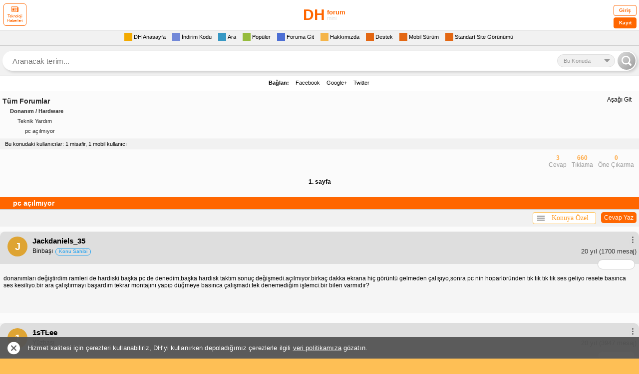

--- FILE ---
content_type: text/html; charset=utf-8
request_url: https://mini.donanimhaber.com/pc-acilmiyor--6533466
body_size: 53440
content:



<!DOCTYPE HTML PUBLIC "-//W3C//DTD XHTML 1.0 Transitional//EN" "https://www.w3.org/TR/xhtml1/DTD/xhtml1-transitional.dtd">
<html xmlns="https://www.w3.org/1999/xhtml">
<head>
    <meta name="viewport" content="width=device-width, initial-scale=1.0, maximum-scale=1.0, user-scalable=0">
    <meta name="viewport" content="width=device-width, user-scalable=no" />
    <meta name="format-detection" content="telephone=no" />
    <meta http-equiv="Content-Type" content="text/html; charset=UTF-8" />
    <meta name="theme-color" content="#FEBF55" />
    <link rel="icon" type="image/png" href="/content/img/favicon.png">
    <link rel="apple-touch-icon-precomposed" href="/content/img/favicon-ios.png">
    <title>pc a&#231;ılmıyor</title>
    
    
    
<style type="text/css">
    .comments p {
        margin-bottom: 15px
    }

    div.forum div.subcat a.subcat5 {
        font-size: 11px;
        padding-left: 60px;
        color: #333;
        background: url(img/subcat.gif) 50px 2px no-repeat
    }

    .ipadImza {
        width: 98%;
        display: inline-block;
        font-size: 10px;
        color: #666;
        padding: 5px 1% 0;
        border-top: 1px dashed #CCC
    }

    .yt-player .video-time, .yt-player .video-title {
        color: #fff;
        background: #000;
        opacity: .8;
        line-height: 20px;
        font-weight: 700
    }

    .yt-player {
        position: relative;
        max-height: 226px;
        max-width: 290px
    }

        .yt-player .video-title {
            position: absolute;
            top: 0;
            left: 0;
            width: 270px;
            padding: 5px 10px;
            font-size: 14px
        }

        .yt-player .video-time {
            position: absolute;
            bottom: 10px;
            right: 10px;
            padding: 0 5px;
            font-size: 12px;
            border-radius: 5px
        }

        .yt-player .play-button {
            position: absolute;
            top: 98px;
            left: 125px;
            z-index: 50000;
            width: 40px;
            height: 30px;
            background: url(https://img.donanimhaber.com/images/ytplaymobil.png)
        }

        .yt-player:hover > a .play-button {
            background: url(https://img.donanimhaber.com/images/ytplaymobilhover.png)
        }

    pre {
        white-space: normal !important
    }

    .cevaplari-gor {
        background-color: #fff;
        display: inline-block;
        margin-top: 10px;
        height: 20px;
        line-height: 20px;
        border-radius: 5px;
        color: #000;
        padding: 1px 10px 1px 5px;
        width: auto;
        float: right;
        position: relative
    }

    .alinti-icon, .cevaplari-gor-icon, /*.yorum-devam-icon{border-color:transparent transparent #666;border-style:solid;border-width:0 8px 8px;height:0;width:0}*/ .cevaplari-gor-icon {
        float: left;
        -ms-transform: rotate(270deg);
        -webkit-transform: rotate(270deg);
        transform: rotate(270deg);
        margin: 6px 5px 0 0
    }

    .yorum-devam-icon {
        float: left;
        -ms-transform: rotate(180deg);
        -webkit-transform: rotate(180deg);
        transform: rotate(180deg);
        margin: 3px 5px 0 0
    }

    .yorumTOP .tek .bilgi .devam {
        background: 0 0 !important;
        padding-left: 0 !important
    }

    .yorumagit {
        background: 0 0 !important
    }

    .alinti-icon {
        float: left;
        margin: 2px 5px 0
    }

        .alinti-icon.goster {
            -ms-transform: rotate(180deg);
            -webkit-transform: rotate(180deg);
            transform: rotate(180deg)
        }

        .alinti-icon.gizle {
            -ms-transform: rotate(360deg);
            -webkit-transform: rotate(360deg);
            transform: rotate(360deg)
        }

    .alinti-text {
        float: left;
        color: #666;
        text-decoration: none;
        font-size: 11px !important;
        font-family: Arial
    }

    .loader, .loader:after, .loader:before {
        background: #f60;
        -webkit-animation: load1 1s infinite ease-in-out;
        animation: load1 1s infinite ease-in-out;
        width: 5px;
        height: 8px;
        float: right
    }

        .loader:after, .loader:before {
            position: absolute;
            top: 0;
            content: ''
        }

    .lnk-bkz, .loader {
        position: relative
    }

        .loader:before {
            left: -9px;
            -webkit-animation-delay: -.32s;
            animation-delay: -.32s
        }

    .loader {
        text-indent: -9999em;
        margin: 0 auto;
        font-size: 11px;
        -webkit-transform: translateZ(0);
        -ms-transform: translateZ(0);
        transform: translateZ(0);
        -webkit-animation-delay: -.16s;
        animation-delay: -.16s
    }

        .loader:after {
            left: 9px
        }

    @-webkit-keyframes load1 {
        0%, 100%, 80% {
            box-shadow: 0 0 #f60;
            height: 7px
        }

        40% {
            box-shadow: 0 -8px #f60;
            height: 8px
        }
    }

    @keyframes load1 {
        0%, 100%, 80% {
            box-shadow: 0 0 #f60;
            height: 7px
        }

        40% {
            box-shadow: 0 -8px #f60;
            height: 8px
        }
    }

    .loader-tut {
        float: right;
        width: 30px;
        margin: 8px 10px 0 0
    }

    .lnk-bkz {
        text-align: center;
        box-shadow: 0 0 16px -4px rgba(0,0,0,.17);
        margin: 20px !important;
        width: calc(100% - 62px);
        float: left;
        background-color: #fefaef;
        border-radius: 5px;
        border: 1px solid #ff6f10;
        padding: 12px 10px
    }

        .lnk-bkz .not {
            font-size: 13px;
            color: #989595;
            background-color: #fff;
            border: 1px solid #ff6f10;
            border-radius: 5px;
            padding: 0 8px;
            line-height: 22px;
            position: absolute;
            top: -15px;
            left: 8px
        }

        .lnk-bkz .hedef {
            margin: 5px 0 0;
            line-height: 20px;
            color: #ff6e28 !important;
            font-size: 15px;
            font-weight: 700;
            font-style: italic;
            font-family: Arial;
            text-decoration: underline !important
        }

    .cevapyaz {
        float: right;
        padding: 1px 6px;
        background: #F60;
        color: #fff !important;
        font-weight: 400;
        border-radius: 5px;
        margin: 5px 5px 5px 10px
    }

    .onclick-menu, .onclick-menu-content {
        white-space: nowrap;
        background-color: #fff;
        box-sizing: border-box
    }

    .konuyaozel-revize {
        width: auto;
        height: auto;
        float: right;
        margin: 5px 0;
        outline: 0;
        position: relative;
        z-index: 999999999
    }

    .onclick-menu {
        cursor: pointer;
        width: 127px;
        height: 24px;
        border: 1px solid #ffbe4d;
        border-radius: 4px;
        color: #ff9a22;
        font-family: Verdana;
        text-align: center;
        line-height: 22px;
        outline: 0;
        float: left;
        font-size: 14px
    }

    .onclick-menu-content {
        z-index: -1;
        top: 23px;
        width: auto;
        min-width: 100%;
        display: none;
        position: absolute;
        box-shadow: 0 0 12px 0 rgba(50,50,50,.4);
        list-style-type: none;
        border: 1px solid #ffbe4d;
        margin: 0;
        padding: 5px 19px 5px 0;
        border-radius: 4px
    }

        .onclick-menu-content li {
            text-align: left;
            line-height: 22px;
            height: 22px
        }

            .onclick-menu-content li a {
                font-size: 11px !important;
                color: #444;
                width: 100%;
                float: left;
                box-sizing: border-box;
                text-decoration: none;
                font-family: Verdana,Geneva,sans-serif;
                padding: 0 7px 3px
            }

    .show {
        display: block !important
    }

    .hide {
        display: none !important
    }

    .konugizle-li a {
        color: red !important
    }

    .konugoster-li a {
        color: green !important
    }

    .konuyaozel-revize .menucubugu {
        float: left;
        width: 15px;
        height: 10px;
        margin: 6px 0 0 8px
    }

        .konuyaozel-revize .menucubugu i {
            width: 100%;
            float: left;
            height: 2px;
            margin-bottom: 2px;
            background-color: #949494
        }

    .comcom hr {
        width: 100%;
        float: none;
        height: 0;
        border: 1px solid #d0d0d0;
        margin: 5px 0
    }

    .div-gulucuk {
        text-decoration: none
    }

        .div-gulucuk img {
            margin: 0 6px 5px 0
        }

    .gulucukgizle, .gulucukgoster {
        cursor: pointer;
        background: #f60;
        color: #fff;
        border: 1px solid #f30;
        font-weight: 700;
        border-radius: 5px;
        padding: 2px 5px;
        float: left;
        margin-bottom: 10px
    }

    .raporteksatir .sol .ekle strong {
        background-color: #fff;
        float: left;
        width: 15px;
        color: #000;
        font-family: Arial;
        font-weight: 400;
        padding: 0 0 0 3.4px;
        border-radius: 50%;
        box-sizing: border-box;
        font-size: 14px !important;
        margin: 0 5px 0 0
    }

    .hizlicevap-p {
        padding: 5px 2px;
        float: left;
        width: 100%;
        margin: 0 0 5px
    }

        .hizlicevap-p label {
            float: left;
            margin: -1.6px 10px 0 5px
        }

        .hizlicevap-p input {
            float: left
        }

        .hizlicevap-p div {
            float: left;
            margin: 0 0 5px
        }

    .yorumFayda.pozitif .puan {
        color: #f60;
    }

    .arti-icon {
        border-style: solid;
        border-width: 8px;
        height: 1px;
        width: 0;
        float: left;
        margin: -4px 0px 0 34px;

       /* position: absolute;
        left: 7px;
        top: -3px;
      
        border-style: solid;
        border-width: 8px;
        width: 0px;
        height: 0px;*/
    }

    .yorumFayda.pozitif .arti-icon {
        /* border-color: transparent transparent #f60;*/
        border-color: transparent transparent #666 transparent;
        -ms-transform: rotate(180deg);
        -webkit-transform: rotate(180deg);
        transform: rotate(180deg);
        margin : 5px 0px 0px 34px !important
    }

    .yorumFayda.notr .puan {
        color: #666;
    }

    .yorumFayda.notr .arti-icon {
        border-color: transparent transparent #666;
    }

    .lnk-bkz {
        text-align: center;
        box-shadow: 0px 0px 16px -4px rgba(0,0,0,0.17);
        margin: 20px !important;
        width: calc(100% - 62px);
        float: left;
        background-color: #fefaef;
        border-radius: 5px;
        border: 1px solid #ff6f10;
        position: relative;
        padding: 12px 10px 12px 10px;
    }

        .lnk-bkz .not {
            font-size: 13px;
            color: #989595;
            background-color: #fff;
            border: 1px solid #ff6f10;
            border-radius: 5px;
            padding: 0 8px;
            line-height: 22px;
            position: absolute;
            top: -15px;
            left: 8px;
        }

        .lnk-bkz .hedef {
            margin: 5px 0 0 0;
            line-height: 20px;
            color: #ff6e28 !important;
            font-size: 15px;
            font-weight: bold;
            font-style: italic;
            font-family: Arial;
            text-decoration: underline !important;
        }
</style>
    <script async src="https://cdn.ampproject.org/v0.js"></script>
    <script async custom-element="amp-ad" src="https://cdn.ampproject.org/v0/amp-ad-0.1.js"></script>
    <style>
        .gallery-module {
            border-radius: 5px;
            border: 1px solid #cccccc;
            background-color: #ffffff;
            width: 100%;
            float: left;
            display: block;
            padding: 12px 12px 0 12px;
            box-sizing: border-box;
            margin: 0 0 30px 0;
        }

            .gallery-module.only-gallery {
                padding: 0;
                border: none;
                background: none;
            }

            .gallery-module .head {
                width: 100%;
                float: left;
            }

                .gallery-module .head .avatar {
                    float: left;
                    width: 40px;
                    height: 40px;
                    margin: 0 10px 0 0;
                }

                    .gallery-module .head .avatar img {
                        width: 100%;
                        height: auto;
                        border-radius: 50%;
                    }

                .gallery-module .head .nick {
                    float: left;
                    color: #000;
                    font-size: 16px;
                    font-weight: bold;
                    width: calc(100% - 130px);
                    margin: 0 10px 0 0;
                }

                    .gallery-module .head .nick span {
                        width: 100%;
                        float: left;
                    }

                        .gallery-module .head .nick span.gray {
                            font-size: 14px;
                            color: #999;
                            font-weight: normal;
                            margin: 6px 0 0 0;
                        }

                .gallery-module .head .right {
                    float: right;
                }

                    .gallery-module .head .right .menu {
                        float: right;
                        width: 19px;
                    }

                        .gallery-module .head .right .menu .menu-button {
                            color: #999;
                            font-size: 19px;
                            transform: rotate(90deg);
                            float: left;
                        }

                    .gallery-module .head .right .time {
                        color: #999999;
                        font-size: 14px;
                        float: right;
                        line-height: 19px;
                    }

            .gallery-module .title {
                padding: 16px 0 24px 0;
                color: #ff9900;
                font-size: 18px;
                font-weight: bold;
                width: 100%;
                float: left;
            }

            .gallery-module .text {
                width: 100%;
                float: left;
                color: #000000;
                font-size: 14px;
                margin: 0 0 30px 0;
            }

            .gallery-module .gallery-area {
                width: 100%;
                float: left;
                position: relative;
                border: 1px solid #ccc;
                border-radius: 3px;
            }

                .gallery-module .gallery-area img {
                    border-radius: 3px;
                    display: none;
                    max-width: 100% !important;
                }

                    .gallery-module .gallery-area img.active {
                        display: block;
                    }

                .gallery-module .gallery-area .open-gallery {
                    position: absolute;
                    left: 0;
                    right: 0;
                    bottom: 10px;
                    text-align: center;
                }

                    .gallery-module .gallery-area .open-gallery .button {
                        border-radius: 5px;
                        background-color: rgba(0, 0, 0, 0.7);
                        line-height: 30px;
                        color: #fff;
                        font-size: 14px;
                        font-weight: bold;
                        display: inline-block;
                        padding: 0 13px;
                        border: none;
                    }

                        .gallery-module .gallery-area .open-gallery .button i {
                            margin: 5px 10px 0 0;
                            font-size: 18px;
                            float: left;
                            display: none;
                        }

                .gallery-module .gallery-area .arrow-button {
                    position: absolute;
                    right: 0;
                    top: 0;
                    bottom: 0;
                    border-radius: 5px;
                    width: 40px;
                    cursor: pointer;
                    background-image: linear-gradient(to right, rgba(0, 0, 0, 0) 0%, rgba(0, 0, 0, 0.5) 55%, rgba(0, 0, 0, 0.7) 100%);
                }

                    .gallery-module .gallery-area .arrow-button img {
                        width: 22px;
                        color: #fff;
                        position: absolute;
                        left: 50%;
                        top: 50%;
                        transform: translate(-50%,-50%);
                        display: inline-block;
                    }

            .gallery-module .bottom {
                width: calc(100% + 24px);
                float: left;
                margin: 20px 0 0 -12px;
                border-top: 1px solid #ccc;
                padding: 0 12px;
                box-sizing: border-box;
            }

                .gallery-module .bottom a {
                    text-decoration: none;
                    line-height: 40px;
                    height: 40px;
                    font-size: 16px;
                    font-weight: 700;
                    color: #999;
                    float: left;
                    margin: 0 10px 0 0;
                }

                    .gallery-module .bottom a i {
                        line-height: 40px;
                    }

                    .gallery-module .bottom a.like {
                        float: right;
                        margin: 0 0 0 10px;
                    }

                    .gallery-module .bottom a.active {
                        color: #000;
                    }

                    .gallery-module .bottom a.like.active {
                        color: #fc6e58;
                    }

        .lg-outer {
            z-index: 9999999999 !important;
        }

        .lg-toolbar {
            background-color: rgba(0, 0, 0, 1);
        }
        .lg-backdrop {
            z-index: 9999999999 !important;
        }

        .qbr {
            margin-left: 30px;
            width: 5px;
            height: 26px;
            background: #000;
            display: inline-block;
            margin-top: -26px;
            position: absolute;
        }
    </style>
    <script type="text/javascript">
        <!--    //--><![CDATA[//><!--
        var pp_gemius_identifier = 'ofrlbbc4yax15N_l68awQXXn.GMN9_PnGP3XhwoyGj..S7';
        // lines below shouldn't be edited
        function gemius_pending(i) { window[i] = window[i] || function() { var x = window[i + '_pdata'] = window[i + '_pdata'] || []; x[x.length] = arguments; }; };
        gemius_pending('gemius_hit'); gemius_pending('gemius_event'); gemius_pending('pp_gemius_hit'); gemius_pending('pp_gemius_event');
        (function(d, t) {
            try {
                var gt = d.createElement(t), s = d.getElementsByTagName(t)[0], l = 'http' + ((location.protocol == 'https:') ? 's' : ''); gt.setAttribute('async', 'async');
                gt.setAttribute('defer', 'defer'); gt.src = l + '://gatr.hit.gemius.pl/xgemius.js'; s.parentNode.insertBefore(gt, s);
            } catch (e) { }
        })(document, 'script');
        //--><!]]>
    </script>


<style>
    body {
        margin: 0;
        padding: 0;
    }
    .logo, .yenigiris {
        position: relative
    }

    .pagination, div.logo, div.menu {
        text-align: center
    }

    .burak-subcat, .button, .forumsearch a, .logo .fullgoster, .logo a, .reklam .metin a, .tamsurum a, .yenimenu a, .yorumTOP a, div.dashboard .login a.logout, div.dashboard .login p.ticket a, div.forum .profile ul.profile li a, div.forum div.subcat span a, div.forum dl dt a, div.menu a, div.newcomments .comments .comdash a, div.pmarea p.ticket a {
        text-decoration: none
    }

    .logo {
        width: 100%;
        display: inline-block
    }

    .logo a {
        color: #000
    }

    .logo .gorsel {
        width: 200px;
        height: 50px;
        display: block;
        margin: 5px auto;
        line-height: 50px;
        font-weight: 700;
        color: #f60;
        font-size: 14px !important;
    }

    .gorsel b.logo-bold {
        font-size: 30px !important;
    }

    .gorsel span.logo-normal {
        position: absolute;
        top: 0;
        font-size: 13px !important;
    }

    .gorsel span.logo-muted {
        font-size: 11px !important;
        color: #dedede;
        font-weight: 400;
    }

    .yenigiris .tek input, .yenigiris .tek span {
        margin-left: 10px;
        display: inline-block;
        float: left
    }

    .logo .fullgoster {
        border-radius: 7px
    }

    .yenigiris {
        width: 100%;
        display: inline-block;
        line-height: 20px;
        padding: 5px 0 0;
        background: #FFF;
        font-size: 11px
    }

    .yenigiris .tek {
        width: 100%;
        display: inline-block;
        margin-bottom: 5px
    }

    .yenigiris .tek span {
        width: 80px
    }

    .yenigiris .tek input {
        background: #F1F1F1;
        border: 1px solid #dedede;
        width: 120px;
        height: 18px
    }

    .yenigiris .giris {
        position: absolute;
        top: 10px;
        right: 10px;
        width: 60px;
        height: 33px;
        background: #F1F1F1;
        border-radius: 10px;
        cursor: pointer;
        border: 1px solid #dedede
    }

    .yenimenu {
        width: 100%;
        display: inline-block;
        background: #FFF;
        font-size: 13px
    }

    .menu1 {
        background: #F1F1F1
    }

    .menu2, .menu3 {
        background: #FFF
    }

    .menu4 {
        background: #F1F1F1;
        border-bottom: 1px dashed #CCC;
        border-top: 1px dashed #CCC
    }

    .yenimenu a {
        margin-left: 7px;
        margin-right: 7px
    }

    .yenimenu a span {
        padding: 0 3px;
        border-radius: 3px
    }

    .yenimenu a p {
        width: 20px;
        height: 20px;
        display: inline-block;
        float: left
    }

    .yenimenu a.gelenkutusu p {
        background-position: -40px -18px;
        display: none
    }

    .yenimenu a.cevaplanan p {
        background-position: -60px 2px
    }

    .yenimenu a.favorilerim p {
        background-position: -20px -18px;
        display: none
    }

    .yenimenu a.dukkanim p {
        background-position: 0 -18px;
        display: none
    }

    .yenimenu a.populer p {
        background-position: 0 -38px
    }

    .yenimenu a.gecmis p {
        padding-right: 5px
    }

    .yenimenu a.ayarlar p {
        background-position: -21px 2px
    }

    .yenimenu a.arama p {
        background-position: 0 2px
    }

    .yenimenu a.cikis {
        float: right;
        margin-right: 10px;
        font-size: 11px
    }

    .yenimenu a.cikis p {
        background-position: -80px 2px;
        display: none
    }

    .pagebuton, .pagination, .pagination form, .topicsimge, .yenimenu a.kapat {
        display: inline-block
    }

    .yenimenu a.kullanici {
        float: right;
        font-weight: 700;
        color: #000;
        font-size: 11px
    }

    .yenimenu a.kullanici p {
        background-position: -80px -18px
    }

    .yenimenu a.belirlediginiz p, .yenimenu a.kayit p {
        background-position: -60px -18px
    }

    .yenimenu a.fullsurum p {
        background-position: -20px -37px
    }

    .yenimenu a.kapat {
        padding: 0 5px;
        background: #DEDEDE;
        border-radius: 3px;
        color: #333;
        font-weight: 700;
        font-size: 10px;
        margin-right: 5px;
        float: right;
        line-height: 16px;
        margin-top: 2px
    }

    .topicsimge {
        width: 5px;
        height: 16px;
        float: left
    }

    .topicsimge.mor {
        background-position: -22px -83px
    }

    .topicsimge.morpop {
        background-position: -63px -83px
    }

    .topicsimge.morkilit {
        background-position: -102px -83px
    }

    .topicsimge.sari {
        background-position: -2px -83px
    }

    .topicsimge.saripop {
        background-position: -43px -83px
    }

    .topicsimge.sarikilit {
        background-position: -82px -83px
    }

    .pagination {
        width: 100%
    }

    .pagination form {
        margin: 0 6px
    }

    .pagination form select {
        display: inline-block;
        border: 1px solid #ccc
    }

    .pagebuton {
        width: 20px;
        height: 20px;
        margin: 0 3px;
        position: relative
    }

    .pagebuton.ilk span, .pagebuton.son span {
        position: absolute;
        top: -8px;
        display: inline-block
    }

    .pagebuton.ilk {
        background-position: 0 -60px;
        float: left;
        margin-left: 10px;
        width: 0;
        height: 0;
        border-right: 10px solid #f90;
        border-top: 8px solid transparent;
        border-bottom: 8px solid transparent;
        text-indent: -9999px
    }

    .pagebuton.ilk span {
        width: 5px;
        height: 16px;
        right: -18px;
        background: #f90
    }

    .pagebuton.onceki, .pagebuton.son, .pagebuton.sonraki {
        width: 0;
        height: 0;
        border-top: 8px solid transparent;
        border-bottom: 8px solid transparent;
        text-indent: -9999px
    }

    .pagebuton.onceki {
        background-position: -20px -60px;
        float: left;
        margin: 0 0 0 20px;
        border-right: 16px solid #f90
    }

    .pagebuton.sonraki {
        background-position: -40px -60px;
        float: right;
        margin: 0 20px 0 0;
        border-left: 16px solid #f30
    }

    .pagebuton.son {
        background-position: -60px -60px;
        float: right;
        margin-right: 10px;
        border-left: 10px solid #f30
    }

    .pagebuton.son span {
        width: 5px;
        height: 16px;
        left: -18px;
        background: #f30
    }

    .yenigonder {
        display: inline-block;
        float: right;
        color: #c30;
        background: #F1F1F1;
        margin-right: -5px;
        padding: 0 7px;
        font-size: 12px;
        border-top: 1px solid #CCC;
        line-height: 19px
    }

    .favekle {
        display: inline-block;
        width: 18px;
        height: 18px
    }

    .sagok, .solok {
        position: fixed;
        top: 140px;
        width: 50px;
        height: 80px;
        z-index: 9999;
        display: inline-block
    }

    .solok {
        left: 0
    }

    .sagok {
        right: 0
    }

        
        * {
        margin: 0;
        padding: 0;
        border: 0
    }
    

    body {
        -webkit-text-size-adjust: none;
        background-color: #febf55;
        font-family: Verdana,Geneva,sans-serif;
        font-size: 12px
    }

    .clear {
        clear: both
    }

    div.logo {
        background: #FFF;
        border-bottom: 1px solid #ccc
    }

    div.logo a img {
        border: 0;
        margin: 5px auto
    }

    div.menu {
        background-color: #FbFbFb;
        padding: 5px 0
    }

    div.pmarea {
        border: solid #CCC;
        border-width: 1px 0
    }

    div.pmarea p.ticket {
        display: inline-block;
        float: right;
        margin: 2px 0 2px 10px;
        padding: 0 0 0 20px;
        background: url(../img/cekic3.gif) left no-repeat;
        line-height: 16px
    }

    div.pmarea p.ticket a {
        color: #333;
        font-size: 11px
    }

    div.pmarea p.ticket a b {
        color: red
    }

    div.menu a {
        display: inline-block;
        padding: 0 10px;
        color: #C30;
        font-weight: 700;
        font-size: 13px;
        float: left
    }

    .pm, div.menu a.cm {
        padding-left: 20px;
        margin-left: 10px;
        font-weight: 400;
        line-height: 16px;
        display: inline-block
    }

    div.menu a.right {
        float: right
    }

    .pm {
        color: #272727;
        font-size: 11px
    }

    .pm b {
        color: red
    }

    div.menu a.cm {
        color: #272727;
        font-size: 11px
    }

    div.dashboard .login {
        padding: 5px 0;
        background-color: #EEE;
        border-bottom: 1px solid #CCC
    }

    div.dashboard .login p.ticket {
        display: inline-block;
        float: left;
        margin: 2px 0 2px 10px;
        padding: 0 0 0 20px;
        line-height: 16px
    }

    div.dashboard .login p.ticket a {
        color: #333;
        font-size: 11px
    }

    div.dashboard .login p.ticket a b {
        color: red
    }

    div.dashboard .login span {
        display: inline-block;
        width: 95px;
        margin: 0 5px 5px 0;
        text-align: right
    }

    .panel .yorumFayda, .reklam, .tamsurum, .yenimenu, .yorumTOP .dahafazla, div.footer {
        text-align: center
    }

    div.dashboard .login input {
        border: 1px solid #CCC;
        width: 120px
    }

    div.dashboard .login input.submit {
        background-color: #F93;
        color: #FFF;
        border: 0;
        font-weight: 700;
        padding: 3px 0
    }

    div.dashboard .login a.logout {
        padding-left: 5px;
        color: red;
        font-weight: 700
    }

    div.forum, div.forum dl dt {
        padding: 5px 0;
        border-bottom: 1px solid #CCC
    }

    div.forum {
        background-color: #FbFbFb
    }

    div.forum dl dt {
        margin: 5px
    }

    div.forum dl dt i {
        font-style: normal;
        margin-left: 10px;
        font-size: 10px;
        color: #999;
        line-height: 12px
    }

    div.forum dl dt span {
        float: right;
        display: block;
        color: #666;
        font-size: 11px
    }

    div.forum dl dt span.durum {
        font-weight: 400;
        color: #000
    }

    div.forum dl dt span.durum b {
        margin-left: 5px
    }

    div.forum dl dt span.durum b.aktif {
        color: #6F0
    }

    div.forum dl dt span.durum b.pasif {
        color: red
    }

    div.forum dl dt span a.go {
        width: 16px;
        height: 16px;
        display: inline-block;
        padding-left: 5px
    }

    div.forum dl dt a {
        color: #292929
    }

    div.forum dl dt.head {
        background: #f60;
        line-height: 24px;
        font-size: 14px;
        font-weight: 700;
        color: #fff;
        padding: 0 0 0 2%;
        margin: 0;
        display: inline-block;
        width: 98%;
    }

    div.forum dl dt.head div {
        width: 100%;
        overflow-wrap: break-word;
    }

    div.forum dl dt.head a {
        color: #fff !important
    }

    .head.popular .toggle {
        cursor: pointer;
        color: #fff;
        background: #f90;
        border: 1px solid #fff;
        padding: 0 4px;
        border-radius: 3px;
        font-size: 10px !important;
        line-height: 14px;
        font-weight: 400;
        margin: 4px 5px 0 0;
        display: inline-block;
        float: right
    }

    .filter {
        width: 100%;
        display: inline-block;
        padding: 5px 0;
        border-bottom: 1px solid #dedede;
        background: #f1f1f1
    }

    div.forum div.subcat {
        margin: 5px;
        width: auto;
        display: block;
        overflow-wrap: break-word;
    }

    div.forum div.subcat span {
        display: block;
        color: #292929;
        line-height: 20px
    }

    div.forum div.subcat span a {
        color: #292929
    }

    div.forum div.subcat span.subcat1 {
        font-size: 14px;
        font-weight: 700
    }

    div.forum div.subcat span.subcat2 {
        font-size: 11px;
        font-weight: 700;
        color: #333;
        padding-left: 15px
    }

    div.forum div.subcat span.subcat3 {
        font-size: 11px;
        padding-left: 30px;
        color: #333
    }

    div.forum div.subcat span.subcat4 {
        font-size: 11px;
        padding-left: 45px;
        color: #333
    }

    div.forum div.subcat span.subcat5 {
        font-size: 11px;
        padding-left: 60px;
        color: #333
    }

    div.footer {
        padding: 5px 0;
        background-color: #EEE;
        border-bottom: 1px solid #CCC
    }

    div.footer a {
        text-decoration: none;
        color: #F60;
        font-weight: 700
    }

    div.forum .profile img.avatar {
        float: left;
        width: 30px;
        height: 30px;
        padding: 0 10px 0 5px
    }

    div.forum .profile span.nick {
        float: left;
        font-size: 16px;
        font-weight: 700;
        color: red;
        line-height: 30px
    }

    div.forum .profile ul.profile {
        font-size: 11px;
        margin: 5px 0 0 5px;
        list-style: none;
        line-height: 15px
    }

    div.forum .profile ul.profile li a {
        color: #333
    }

    div.forum .profile ul.profile li i {
        padding-left: 10px;
        color: #B6B6B6;
        font-size: 9px;
        line-height: 15px
    }

    div.forum .profile ul.profile u {
        color: red;
        font-weight: 700;
        font-size: 12px
    }

    .wbg li {
        padding: 0 0 3px 17px
    }

    .wobg li {
        padding: 1px 0;
        background-color: #F4F4F4
    }

    div.forum .messages {
        margin: 10px 0
    }

    div.newcomments {
        font-family: Tahoma,Geneva,sans-serif
    }

    div.newcomments .comments {
        margin-bottom: 20px;
        width: 100%;
        float: left
    }

        div.newcomments .comments .comdash {
            background: #dedede;
            position: relative;
            padding: 10px 5px 15px 15px;
            border-radius: 10px 10px 0 0;
            float: left;
            width: 100%;
            box-sizing: border-box;
        }

    div.newcomments .comments .comdash a img {
        padding: 2px;
        margin-right: 5px;
        width: 40px;
        height: 40px
    }

            div.newcomments .comments .comdash a span.nick {
                font-size: 15px !important;
                color: #000000;
                margin-left: 10px;
                font-family: Arial, Helvetica, sans-serif;
                font-weight: 700;
            }

    div.newcomments .comments .comdash a:hover span.nick {
        color: #39C
    }

    div.newcomments .comments .comdash span.date {
        font-size: 11px;
        color: #333;
        margin-left: 5px
    }

    div.newcomments .comments .comdash span.date b {
        color: red;
        font-size: 10px
    }

    div.newcomments .comments .comcom {
        padding: 5px;
        font-size: 12px;
        background-color: #F5F5F5
    }

    div.newcomments .comments .comcom p {
        margin-top: 0
    }

    div.comdash div.panel {
        position: absolute;
        right: 5px;
        top: 8px;
        height: 24px;
        padding: 1px
    }

    .panel, .yenimenu.profile {
        position: relative
    }

    div.panel a.delete, div.panel a.pm, div.panel a.quote, div.panel a.warning {
        display: inline-block;
        width: 24px;
        height: 24px;
        padding-left: 3px;
        float: right
    }

    div.forum .post {
        margin: 10px
    }

    div.forum .post select.reason {
        width: 100%;
        height: 25px;
        line-height: 25px;
        font-size: 14px;
        font-weight: 700;
        display: block;
        border: 1px solid #ccc;
        margin-bottom: 5px;
        color: #666
    }

    div.forum .post input.user {
        width: 100%;
        height: 25px;
        line-height: 25px;
        font-size: 16px;
        font-weight: 700;
        display: block;
        border: 1px solid #CCC;
        background: url(../img/input-kime-bg.gif) left top no-repeat
    }

    div.forum .post input.topic, div.forum .post textarea {
        width: 100%;
        font-family: arial;
        font-size: 14px;
        display: block;
        border: 1px solid #CCC
    }

    div.forum .post input.topic {
        box-sizing: border-box;
        padding: 5px;
        font-weight: 700
    }

    div.forum .post textarea {
        height: 150px;
        line-height: 16px
    }

    div.forum .post input.send {
        padding: 10px;
        font-weight: 700
    }

    .mobileEditProfile {
        width: 98%
    }

    .mepButonSatir, .mepTekSatir {
        font-size: 12px;
        width: 100%;
        display: inline-block;
        line-height: 20px;
        font-family: Arial,Helvetica,sans-serif
    }

    .mepTekSatir {
        background: #f1f1f1;
        border-bottom: 1px solid #ccc;
        padding: 2px 5px;
        height: auto !important
    }

    .mepButonSatir {
        background: #FFF;
        height: 25px;
        padding: 5px
    }

    div.forum div.subcat a.subcat6, div.forum div.subcat a.subcat7 {
        background-attachment: scroll;
        background-repeat: no-repeat;
        background-color: transparent
    }

    .mtsSol {
        float: left;
        width: 40%
    }

    .mtsSag {
        float: right;
        width: 60%
    }

    .mtsSec {
        height: 20px;
        width: 100%
    }

    .burak-subcat {
        margin: 5px;
        display: block;
        color: #292929;
        line-height: 16px;
        font-family: Arial,Helvetica,sans-serif
    }

    .forumsearch, .forumsearch .not, .mAramaBaslik, .tamsurum {
        display: inline-block
    }

    .burak-subcat .subc1 {
        font-size: 14px;
        font-weight: 700
    }

    .burak-subcat .subc2 {
        font-size: 11px;
        font-weight: 700;
        color: #333;
        padding-left: 15px
    }

    .burak-subcat .subc3 {
        font-size: 11px;
        padding-left: 30px;
        color: #333
    }

    .burak-subcat .subc4 {
        font-size: 11px;
        padding-left: 45px;
        color: #333
    }

    .burak-subcat .subc5 {
        font-size: 11px;
        padding-left: 60px;
        color: #333
    }

    div.forum div.subcat a.subcat6 {
        font-size: 11px;
        padding-left: 75px;
        color: #333;
        background-position: 65px 2px
    }

    div.forum div.subcat a.subcat7 {
        font-size: 11px;
        padding-left: 90px;
        color: #333;
        background-position: 75px 2px
    }

    .mAramaBaslik {
        background: 0 0;
        font-size: 14px;
        font-weight: 700;
        color: #FFF;
        padding: 0 5px;
        margin: 0;
        width: 100%
    }

    .mAramaIcerik {
        background: #f1f1f1;
        padding-left: 5px
    }

    .mAramaATerimi, .mAramaForumlar, .mAramaKimTarafindan {
        width: 95%;
        padding-top: 5px;
        font-weight: 700
    }

    .maTextBoxNormal, .tamsurum {
        width: 100%
    }

    .tamsurum {
        padding: 5px 0;
        font-size: 12px;
        background: #f1f1f1
    }

    .forumsearch .kutu, .forumsearch .not {
        padding: 0 2%;
        border-bottom: 1px solid #dedede
    }

    .tamsurum a {
        color: #666
    }

    img {
        max-width: 310px !important
    }

    .forumsearch {
        width: 100%;
        background: #fff;
        font-family: Arial,Helvetica,sans-serif
    }

    .forumsearch .not {
        width: 96%;
        background: #dedede;
        color: #333;
        font-size: 11px;
        line-height: 30px
    }

    .forumsearch .not a {
        color: #333
    }

    .forumsearch .not .kapat {
        display: inline-block;
        float: right;
        line-height: 18px;
        margin: 6px 0;
        border-radius: 9px;
        background: #fff;
        color: #666;
        width: 18px;
        text-align: center;
        font-weight: 700;
        font-size: 10px
    }

    .forumsearch .kutu, .forumsearch .kutu .inputtext {
        display: inline-block;
        background: #FFF;
        box-sizing: border-box
    }

    .forumsearch .kutu {
        width: 100%;
        color: #333;
        font-size: 13px;
        line-height: 30px
    }

    .forumsearch .kutu .inputtext {
        width: 83%;
        padding: 2px 0 2px 10px;
        line-height: 24px;
        border: 1px solid #ccc;
        margin: 3px 0;
        border-radius: 5px;
        float: left;
        outline: 0
    }

    .forumsearch .kutu .inputsubmit {
        float: left;
        background-color: #F1F1F1;
        border: 1px solid #d0d0d0;
        border-radius: 5px;
        box-sizing: border-box;
        margin: 3px 0 0 2%;
        cursor: pointer;
        width: 15%;
        padding: 6.5px 0
    }

    .forumsearch .liste .sonuclar, .forumsearch .liste .tek {
        width: 100%;
        padding: 5px 2%;
        color: #333;
        margin: 0 0 5px;
        border-bottom: 1px solid #dedede;
        display: inline-block;
        box-sizing: border-box
    }

    .forumsearch .liste {
        width: 100%;
        display: inline-block;
        color: #333;
        line-height: 30px
    }

    .forumsearch .liste .tek {
        line-height: 14px
    }

    .forumsearch .liste .sonuclar {
        line-height: 20px;
        background: #f1f1f1;
        font-size: 14px !important
    }

    .yenimenu.profile {
        min-height: 40px;
        padding: 5px 0;
        border-top: 1px dashed #ccc;
        border-bottom: 1px solid #ccc
    }

    .yenimenu.profile .avatar {
        height: 40px;
        width: 40px;
        float: left;
        display: inline-block;
        line-height: 40px;
        color: #f60;
        font-size: 24px !important;
        font-weight: 700 !important
    }

    .yenimenu.profile .avatar img {
        max-height: 40px;
        max-width: 40px
    }

    .yenimenu.profile .username {
        display: inline-block;
        font-size: 16px !important;
        font-weight: 700 !important;
        font-family: Arial,Helvetica,sans-serif;
        color: #C30;
        position: absolute;
        left: 49px;
        top: 8px
    }

    .yenimenu.profile .onemliler {
        position: absolute;
        left: 48px;
        top: 30px
    }

    .yenimenu.profile .onemliler a {
        float: left
    }

    .yenimenu.profile .cikis {
        position: absolute;
        right: 0;
        top: 5px
    }

    .comdash {
        margin: 0 0 20px 0;
    }

        .comdash .like {
            position: absolute;
            right: 8px;
            bottom: -11px;
            height: 20px;
            border-radius: 10px;
            border: 1px solid #ccc;
            background-color: #fff;
            width: 75px;
            color: #666666;
            font-family: Arial, Helvetica, sans-serif;
            font-weight: bold;
            font-size: 12px !important;
            text-align: center;
            box-sizing: border-box;
            line-height: 18px;
            padding: 0 0 0 15px;
        }

            .comdash .like .caret-up {
                position: absolute;
                left: 7px;
                top: -3px;
                border-color: transparent transparent #666 transparent;
                border-style: solid;
                border-width: 8px;
                width: 0px;
                height: 0px;
            }

            .comdash .like.active {
                color: #fff;
                background-color: #fa6400;
                border-color: #fa6400;
            }

                .comdash .like.active span {
                    border-color: transparent transparent #fff transparent;
                    color: #fff;
                }

                .comdash .like.active .caret-up {
                    border-color: transparent transparent #fff transparent;
                }

    .colorbox.avatar {
        position: relative;
    }

        .colorbox.avatar.online:before {
            content: '';
            width: 8px;
            height: 8px;
            background-color: #7ed321;
            border-radius: 50%;
            position: absolute;
            right: 1px;
            top: 2px;
        }

    .comdash .bottom, .comdash .top {
        width: calc(100% - 40px);
        float: left;
        font-family: Arial, Helvetica, sans-serif;
    }

    .comdash .bottom {
        margin: 5px 0 0 0;
    }

        .comdash .bottom .title {
            float: left;
            color: #000000;
            margin: 0 0 0 10px;
        }

        .comdash .bottom .subject {
            width: 69px;
            height: 13px;
            border-radius: 10px;
            border: 1px solid #1da1f2;
            color: #1da1f2;
            font-size: 10px !important;
            float: left;
            text-align: center;
            line-height: 12px;
            margin: 1px 0 0 5px;
        }

        .comdash .bottom .date {
            float: right;
            color: #333 !important;
            font-size: 13px !important;
        }


    .comdash .top .process-menu {
        float: right;
        position: relative;
        margin: 4px 0 0 0;
    }

        .comdash .top .process-menu .button {
            color: #666;
            font-size: 14px;
            cursor: pointer;
            background: transparent;
            width: 3px;
            height: 11px;
            position: relative;
            padding: 0 5px;
            margin: 0;
        }

            .comdash .top .process-menu .button i {
                width: 3px;
                height: 3px;
                border-radius: 50%;
                background-color: #666;
                float: left;
            }

                .comdash .top .process-menu .button i:before {
                    content: '';
                    position: absolute;
                    left: 5px;
                    right: 0;
                    top: -5px;
                    width: 3px;
                    height: 3px;
                    border-radius: 50%;
                    background-color: #666;
                }

                .comdash .top .process-menu .button i:after {
                    content: '';
                    position: absolute;
                    left: 5px;
                    right: 0;
                    bottom: 3px;
                    width: 3px;
                    height: 3px;
                    border-radius: 50%;
                    background-color: #666;
                }

    .comdash .top .user-notes {
        border: 1px solid #d1cca8;
        background-color: #fff9e2;
        color: #b4af88;
        font-size: 10px !important;
        font-family: Arial, Helvetica, sans-serif;
        border-radius: 0 0 8px 0;
        padding: 1px 5px;
        margin: 2px 5px 0 0;
        margin: 2px 5px 0 5px;
        display: inline-block;
    }


    .comdash .top .subject-owner {
        float: right;
        color: #999999;
        font-size: 10px !important;
        font-family: Arial, Helvetica, sans-serif;
    }

    .comdash .bottom .follow-account {
        color: #333333;
        font-size: 10px !important;
        letter-spacing: -0.24px;
        float: left;
        margin: 1px 0 0 4px;
        cursor: pointer;
        position: relative
    }

        .comdash .bottom .follow-account.active {
            color: #fa6400;
        }

        .comdash .bottom .follow-account .tooltip {
            background-color: rgb(0 0 0 / 50%);
            position: absolute;
            left: 50%;
            top: 17px;
            color: #ffffff;
            font-size: 9px !important;
            letter-spacing: -0.22px;
            text-align: center;
            border-radius: 5px;
            padding: 6px;
            white-space: nowrap;
            transform: translate(-50%,0);
            margin: 0 0 0 -2px;
            z-index: 999;
            display: none;
        }

            .comdash .bottom .follow-account .tooltip:before {
                content: "";
                position: absolute;
                top: -14px;
                left: 50%;
                width: 0;
                height: 0;
                margin-left: -7px;
                border-width: 7px;
                border-style: solid;
                border-color: transparent transparent rgb(0 0 0 / 50%) transparent;
            }

        .comdash .bottom .follow-account .tooltip.active {
            display: block;
        }



    .acilir-menu-1 {
        display: none;
        position: absolute;
        top: 100%;
        right: -3px;
        z-index: 99;
        margin: 0;
    }

        .acilir-menu-1.aktif {
            display: inline-block
        }

        .acilir-menu-1 span.bg.scroll-kontrol {
            padding: 8px 0;
            border-radius: 6px;
            float: left;
            margin: 14px 0 0;
            min-width: 180px;
            background: #dedede;
            border: 1px solid #ccc;
            z-index: 99999999;
            width: 160px;
            border-bottom-left-radius: 3px;
            border-bottom-right-radius: 3px;
            box-shadow: 3px 4px 7px rgba(0, 0, 0, .2);
            max-height: 340px;
            overflow-y: hidden
        }

        .acilir-menu-1 li {
            width: 100%;
            float: left;
            text-align: left
        }

            .acilir-menu-1 li a {
                line-height: 22px;
                width: 100%;
                float: left;
                padding: 4px 11px;
                box-sizing: border-box;
                background: none;
                border-radius: 0;
                margin: 0;
                font-family: Arial;
                font-weight: 400 !important;
                font-size: 15px;
                color: #333 !important;
                position: relative;
                text-decoration: none;
            }

            .acilir-menu-1 li:hover {
                background-color: #f1f1f1
            }

                .acilir-menu-1 li:hover > a {
                    text-decoration: none !important
                }

        .acilir-menu-1 span.bg.scroll-kontrol:hover {
            overflow: auto
        }

        .acilir-menu-1 span.bg.scroll-kontrol::-webkit-scrollbar-track {
            border-radius: 5px;
            background-color: transparent
        }

        .acilir-menu-1 span.bg.scroll-kontrol::-webkit-scrollbar {
            width: 5px;
            background-color: transparent
        }

        .acilir-menu-1 span.bg.scroll-kontrol::-webkit-scrollbar-thumb {
            border-radius: 5px;
            background-color: rgba(51, 51, 51, .4)
        }

        .acilir-menu-1 span.bg::after {
            content: '';
            position: absolute;
            top: 7px;
            right: 4px;
            width: 0;
            height: 0;
            border-bottom: 8px solid #dedede;
            border-right: 8px solid transparent;
            border-left: 8px solid transparent
        }

        .acilir-menu-1 span.bg::before {
            content: '';
            position: absolute;
            top: 5px;
            right: 2px;
            width: 0;
            height: 0;
            border-bottom: 10px solid #ccc;
            border-right: 10px solid transparent;
            border-left: 10px solid transparent
        }

    @media screen and (max-width:310px) {
        .yenimenu a {
            margin: 0 6px 5px
        }

        .yenimenu a, .yenimenu a div {
            font-size: 9px !important
        }

        .yenimenu a img {
            display: none
        }

        .yenimenu a.avatar img {
            display: inline-block
        }

        .logo .gorsel {
            margin: 13px auto
        }

        .yenimenu.profile {
            min-height: 60px !important
        }
    }

    .yenimenu a, .yenimenu a div {
        font-size: 11px !important
    }

    .yenimenu {
        line-height: 16px;
        padding: 5px 0 0
    }

    .yenimenu a {
        font-weight: 400 !important;
        margin: 0 3px 5px;
        float: inherit;
        height: 16px;
        line-height: 16px;
        display: inline-block;
        color: #000
    }

    .yenimenu a div, .yenimenu a img {
        float: left;
        margin: 0 3px 0 0;
        display: inline-block
    }

    .yenimenu a:hover {
        color: #C30
    }

    .yenimenu a img {
        vertical-align: top
    }

    .yenimenu a span {
        float: right;
        display: inline-block;
        line-height: 12px;
        font-size: 9px !important;
        background: #DEDEDE;
        color: #000;
        margin: 2px 0 0 1px;
        font-weight: 400
    }

    .yenimenu a:hover > span {
        background: #C30;
        color: #FFF
    }

    .yenimenu .diger {
        cursor: pointer
    }

    @media screen and (max-width:310px) {
        .yenimenu a {
            margin: 0 6px 5px
        }

        .yenimenu a, .yenimenu a div {
            font-size: 9px !important
        }

        .yenimenu a img {
            display: none
        }

        .yenimenu a.avatar img {
            display: inline-block
        }

        .logo .gorsel {
            width: 140px;
            height: 35px;
            margin: 13px auto
        }
    }

    .quote {
        border: 1px solid #505050;
        background-color: #fff;
        width: 85%;
        margin: 1px;
        padding: 5px;
        color: #505050;
        font: 9px Verdana
    }

    .reklam .metin, .yorumTOP .dahafazla, .yorumTOP .tek {
        font-family: Verdana,Geneva,sans-serif
    }

    .reklam {
        width: 100%;
        height: auto;
        display: inline-block;
        padding: 5px 0;
        background: #DEDEDE
    }

    .reklam .metin {
        width: 100%;
        overflow: hidden;
        line-height: 15px;
        font-size: 11px
    }

    .reklam .metin span {
        color: #666;
        font-weight: 700;
        border-left: 3px solid #F90;
        padding-left: 5px
    }

    .reklam .metin a {
        color: #000
    }

    .panel .yorumFayda {
        display: inline-block;
        float: right;
        height: 18px;
        line-height: 18px;
        margin-right: 0;
        position: absolute;
        bottom: -17px;
        right: 4px;
        background: #fff;
        border-radius: 5px;
        padding: 0 3px;
        border: 1px dashed #BEBEBE;
        color: #666
    }

    .panel .yorumFayda .arti, .panel .yorumFayda .eksi {
        width: 15px;
        height: 15px;
        display: inline-block;
        float: left
    }

    .panel .yorumFayda .arti {
        margin: 2px 3px 0 0
    }

    .panel .yorumFayda .eksi {
        margin-top: 2px
    }

    .panel .yorumFayda .puan {
        display: inline-block;
        margin-left: 3px;
        font-weight: 700;
        min-width: 20px
    }

    .panel .yorumFayda .pozitif {
        color: #F60
    }

    .panel .yorumFayda .negatif {
        color: red
    }

    .yorumTOP {
        width: 100%;
        display: inline-block;
        background: #fff;
        padding: 0 0 5px
    }

    .yorumTOP .tek, .yorumTOP .ust {
        display: block;
        color: #000;
        font-size: 12px
    }

    .yorumTOP .ust {
        line-height: 20px;
        font-weight: 700;
        margin: 5px 10px
    }

    .yorumTOP .tek {
        margin: 0 10px 5px;
        line-height: 16px;
        border-top: 1px solid #DEDEDE;
        padding: 6px 0;
        position: relative
    }

    .yorumTOP .tek span {
        display: inline-block
    }

    .yorumTOP .dahafazla {
        width: 100%;
        background: #f1f1f1;
        font-size: 12px;
        color: #000;
        line-height: 24px;
        display: inline-block;
        margin-bottom: -5px;
        border-top: 1px solid #dedede
    }

    .yorumTOP .dahafazla:hover {
        background: #fff;
        background-image: -ms-linear-gradient(top,#FFF 0,#DEDEDE 100%);
        background-image: -moz-linear-gradient(top,#FFF 0,#DEDEDE 100%);
        background-image: -o-linear-gradient(top,#FFF 0,#DEDEDE 100%);
        background-image: -webkit-gradient(linear,left top,left bottom,color-stop(0,#FFF),color-stop(1,#DEDEDE));
        background-image: -webkit-linear-gradient(top,#FFF 0,#DEDEDE 100%);
        background-image: linear-gradient(top,#FFF 0,#DEDEDE 100%)
    }

    .yorumTOP .tek .yorumKisa {
        width: 100%;
        display: inline-block;
        line-height: 16px;
        overflow: hidden;
        position: relative
    }

    .yorumTOP .tek .yorumKisa p {
        position: absolute;
        bottom: 0;
        left: 0;
        width: 100%;
        height: 36px;
        background: url(https://icon.donanimhaber.com/yorumoylama/begenilen-bg.png) left bottom repeat-x;
        display: inline-block;
        display: none
    }

    .colorbox.list, .footer, .star-five {
        position: relative
    }

    .yorumTOP .tek .yorum {
        width: 100%;
        display: inline-block;
        line-height: 16px
    }

    .yorumTOP .tek .bilgi {
        font-size: 12px;
        color: #999;
        width: 100%;
        display: inline-block;
        line-height: 14px;
        text-align: right;
        margin-top: 3px;
        opacity: .5;
        filter: alpha(opacity=50)
    }

    .yorumTOP .tek .bilgi .devam {
        height: 14px;
        line-height: 16px;
        display: inline-block;
        margin: 0 10px 0 0;
        float: left;
        font-size: 11px;
        color: #666;
        font-weight: 700
    }

    .yorumTOP .tek .bilgi .yorumcu, .yorumTOP .tek .yorumagit {
        display: inline-block;
        float: right
    }

    .yorumTOP .tek .bilgi .yorumcu a {
        font-weight: 700;
        color: #000
    }

    .yorumTOP .tek .yorumagit {
        height: 14px;
        line-height: 16px;
        padding-left: 17px;
        font-size: 11px;
        color: #666;
        margin: 0 0 5px 5px
    }

    .yorumTOP .tek .bilgi .kaldir, .yorumTOP .tek .bilgi .unkaldir {
        width: 16px;
        margin: 0 0 0 10px;
        height: 16px;
        display: inline-block;
        float: right
    }

    .yorumTOP .tek .bilgi .kaldir {
        background: url(https://icon.donanimhaber.com/yorumoylama/yorum-kaldir.png) left 3px no-repeat
    }

    .yorumTOP .tek .bilgi .unkaldir {
        background: url(https://icon.donanimhaber.com/1395356617_Plus.png) left 3px no-repeat
    }

    .yorumTOP .tek:hover > .bilgi {
        opacity: 1;
        filter: alpha(opacity=100)
    }

    .yorumTOP .more-top-comments {
        display: inline-block;
        background: #f1f1f1;
        border: 1px solid #ccc;
        border-radius: 3px;
        color: #333;
        font-size: 11px;
        line-height: 20px;
        width: 100%;
        text-align: center;
        margin: 0 0 -10px
    }

    .yorumTOP .more-top-comments:hover {
        background: #fff;
        color: #000;
        font-weight: 700;
        box-shadow: 0 0 5px #ccc
    }

    .yorumTOP .yorumFayda {
        margin-right: 10px;
        border-right: 1px solid #CCC;
        padding-right: 10px
    }

    .yorumFayda {
        float: right;
        color: #999;
        display: block;
        line-height: 14px
    }

        .yorumFayda .puan {
            /*float: right;*/
            line-height: 18px;
            height: 16px;
            font-size: 12px !important;
            font-weight: 700;
            color: #666;
            /*text-shadow: 1px 1px 3px #CCC;*/
            margin-right: 5px;
        }

    .yorumFayda .el {
        display: inline-block;
        float: right
    }

    .yorumFayda .arti, .yorumFayda .eksi {
        height: 16px;
        display: inline-block;
        float: left
    }

    .footer .fontboyut a, .footer .fontboyut span {
        height: 20px;
        color: #333;
        float: left;
        display: inline-block
    }

    .yorumFayda .arti {
        width: 15px
    }

    .yorumFayda.pozitif .arti {
        color: #FF6600;
        transform: rotate(180deg);
        margin : 2px 9px;
    }

    .yorumFayda .eksi {
        width: 16px;
        margin: 0 5px
    }

    .footer .fontboyut {
        display: inline-block;
        background: #FFF;
        padding: 5px;
        border: 1px solid #ccc;
        border-radius: 6px;
        margin: 5px 0
    }

    .footer .fontboyut span {
        line-height: 10px;
        font-size: 8px;
        letter-spacing: 2px
    }

    .footer .fontboyut span strong {
        font-size: 13px
    }

    .footer .fontboyut a {
        line-height: 16px;
        font-size: 18px;
        margin: 0 0 0 10px
    }

    .colorbox {
        display: inline-block
    }

    .colorbox.nav {
        width: 16px;
        height: 16px;
        float: left;
        background: #f5b54a
    }

    .colorbox.nav.mes {
        background: #e5b582
    }

    .colorbox.nav.fg {
        background: #4d6fd4
    }

    .colorbox.nav.noti {
        background: #5a4e36
    }

    .colorbox.nav .count {
        font-weight: 700;
        color: red
    }

    .colorbox.nav.dig {
        background: #229e09
    }

    .colorbox.nav.ayar {
        background: #f3aa00
    }

    .colorbox.nav.ar {
        background: #3798c4
    }

    .colorbox.nav.popu {
        background: #96bc3d
    }

    .colorbox.nav.dukk {
        background: #f76d6d
    }

    .colorbox.nav.des {
        background: #e36713
    }

    .colorbox.nav.uyea {
        background: #1f2528
    }

    .colorbox.nav.green {
        background: #9ae074
    }

    .colorbox.nav.blue {
        background: #7288d8
    }

    .colorbox.onem {
        float: left;
        background: #f5b54a;
        width: 10px;
        height: 10px;
        margin: 3px 3px 0 0
    }

    .colorbox.onem.ceva {
        background: #a0a0a0
    }

    .colorbox.onem.gecm {
        background: #b76f00
    }

    .colorbox.onem.favo {
        background: #d80018
    }

    .colorbox.onem.cik {
        background: #de5906;
        float: right
    }

    .colorbox.list {
        width: 16px;
        height: 16px;
        float: left;
        background: #f5b54a;
        margin: 0 5px 0 0;
        font-size: 10px !important;
        line-height: 16px
    }

    .colorbox.list.git {
        background: #7a8b29;
        float: right;
        width: 10px;
        height: 10px;
        margin: 4px 0 0 3px
    }

    .colorbox.list.yenipop:after, .colorbox.list.yenipop:before {
        height: 0;
        width: 6px;
        content: "";
        position: absolute;
        border-left: 5px solid #fff;
        border-right: 5px solid #fff
    }

    .colorbox.list.koyu {
        background: #f60
    }

    .colorbox.list.acik {
        background: #ffb888
    }

    .colorbox.list.yenipop {
        background: #bf0000
    }

    .colorbox.list.yenipop:before {
        border-bottom: 4px solid #bf0000
    }

    .colorbox.list.yenipop:after {
        border-top: 4px solid #bf0000;
        margin: 12px 0 0
    }

    .colorbox.list.eskipop {
        width: 13px;
        height: 13px;
        background: #da1818;
        margin: 4px 0 0 9px;
        -webkit-transform: rotate(-45deg);
        -moz-transform: rotate(-45deg);
        -ms-transform: rotate(-45deg);
        -o-transform: rotate(-45deg);
        transform: rotate(-45deg);
        -webkit-transform-origin: 0 100%;
        -moz-transform-origin: 0 100%;
        -ms-transform-origin: 0 100%;
        -o-transform-origin: 0 100%;
        transform-origin: 0 100%
    }

    .colorbox.list.eskikilit span, .colorbox.list.yenikilit span {
        width: 8px;
        height: 10px;
        bottom: -2px;
        right: -2px;
        border-top-left-radius: 5px;
        border-top-right-radius: 5px;
        position: absolute
    }

    .colorbox.list.yenikilit {
        background: #999;
        color: #fff;
        text-align: center
    }

    .colorbox.list.yenikilit span {
        background: #000
    }

    .colorbox.list.eskikilit {
        background: #CCC;
        color: #fff;
        text-align: center
    }

    .colorbox.list.eskikilit span {
        background: #666
    }

        .colorbox.avatar {
            width: 40px;
            height: 40px;
            float: left;
            background: #dea433;
            color: #ffffff;
            font-size: 20px !important;
            letter-spacing: -0.59px;
            font-weight: 700;
            border-radius: 50%;
            text-align: center;
            line-height: 40px;
            font-family: Arial, Helvetica, sans-serif;
        }

    .colorbox.avatar.r0 {
        background: #40c0c4
    }

    .colorbox.avatar.r1 {
        background: #94c422
    }

    .colorbox.avatar.r2 {
        background: #74991c
    }

    .colorbox.avatar.r3 {
        background: #ff9c01
    }

    .colorbox.avatar.r4 {
        background: #f6f6c9
    }

    .colorbox.avatar.r5 {
        background: #e39143
    }

    .colorbox.avatar.r6 {
        background: #a2cef1
    }

    .colorbox.avatar.r7 {
        background: #396ece
    }

    .colorbox.avatar.r8 {
        background: #ef5847
    }

    .colorbox.avatar.r9 {
        background: #c5e3c7
    }

    .colorbox.mb {
        background: red;
        float: left;
        width: 10px;
        height: 10px;
        margin: 5px 3px 0
    }

    .simgeanlam {
        width: 100%;
        display: inline-block;
        background: #fff;
        color: #000;
        padding: 10px 0 0;
        border-bottom: 1px solid #ccc
    }

    .simgeanlam .tek {
        margin: 0 0 5px 10px;
        width: 140px;
        height: 25px;
        float: left;
        display: inline-block;
        font-size: 11px !important;
        line-height: 16px
    }

    .simgeanlam .colorbox {
        margin: 0 5px 0 0
    }

    .logo .fullgoster {
        width: 64px;
        height: 24px;
        line-height: 24px;
        font-size: 10px !important;
        position: absolute;
        display: inline-block;
        right: 8px;
        top: 18px;
        background: #c60;
        color: #fff
    }

    .star-five {
        display: block;
        color: #f60;
        width: 0;
        height: 0;
        border-right: 12px solid transparent;
        border-bottom: 9px solid #f60;
        border-left: 12px solid transparent;
        -moz-transform: rotate(35deg);
        -webkit-transform: rotate(35deg);
        -ms-transform: rotate(35deg);
        -o-transform: rotate(35deg)
    }

    .star-five:after, .star-five:before {
        position: absolute;
        display: block;
        width: 0;
        height: 0;
        content: ''
    }

    .star-five:before {
        border-bottom: 10px solid #f60;
        border-left: 4px solid transparent;
        border-right: 4px solid transparent;
        top: -6px;
        left: -8px;
        -webkit-transform: rotate(-35deg);
        -moz-transform: rotate(-35deg);
        -ms-transform: rotate(-35deg);
        -o-transform: rotate(-35deg)
    }

    .star-five:after {
        color: #f60;
        top: 0;
        left: -12px;
        border-right: 12px solid transparent;
        border-bottom: 9px solid #f60;
        border-left: 12px solid transparent;
        -webkit-transform: rotate(-70deg);
        -moz-transform: rotate(-70deg);
        -ms-transform: rotate(-70deg);
        -o-transform: rotate(-70deg)
    }

    .button, .heart, .uyari {
        display: inline-block
    }

    .heart {
        position: relative;
        width: 20px;
        height: 16px;
        float: left;
        margin: 3px 4px 0 0
    }

    .heart:after, .heart:before {
        position: absolute;
        content: "";
        left: 10px;
        top: 0;
        width: 10px;
        height: 15px;
        background: red;
        -moz-border-radius: 50px 50px 0 0;
        border-radius: 50px 50px 0 0;
        -webkit-transform: rotate(-45deg);
        -moz-transform: rotate(-45deg);
        -ms-transform: rotate(-45deg);
        -o-transform: rotate(-45deg);
        transform: rotate(-45deg);
        -webkit-transform-origin: 0 100%;
        -moz-transform-origin: 0 100%;
        -ms-transform-origin: 0 100%;
        -o-transform-origin: 0 100%;
        transform-origin: 0 100%
    }

    .heart:after {
        left: 0;
        -webkit-transform: rotate(45deg);
        -moz-transform: rotate(45deg);
        -ms-transform: rotate(45deg);
        -o-transform: rotate(45deg);
        transform: rotate(45deg);
        -webkit-transform-origin: 100% 100%;
        -moz-transform-origin: 100% 100%;
        -ms-transform-origin: 100% 100%;
        -o-transform-origin: 100% 100%;
        transform-origin: 100% 100%
    }

    .uyari {
        width: calc(100% - 42px);
        padding: 5px 20px;
        border-radius: 5px;
        font-size: 10pt;
        line-height: 14pt;
        background-image: linear-gradient(to bottom,#fff 0,#dedede 100%);
        border: 1px solid #f1f1f1;
        color: #666;
        margin: 0 0 10px;
        text-align: center
    }

    .uyari.yesil {
        background-image: linear-gradient(to bottom,#dff0d8 0,#c8e5bc 100%);
        border: 1px solid #b2dba1;
        color: #3c763d
    }

    .uyari.sari {
        background-image: linear-gradient(to bottom,#fcf8e3 0,#f8efc0 100%);
        border: 1px solid #f5e79e;
        color: #8a6d3b
    }

    .uyari.kirmizi {
        background-image: linear-gradient(to bottom,#f2dede 0,#e7c3c3 100%);
        border: 1px solid #dca7a7;
        color: #a94442
    }

    .mobile-gizle {
        float: right;
        padding: 0 10px;
        font-weight: 700
    }

    .mobile-gizle .gizle-buton {
        color: #666
    }

    .mobile-gizle .gizle-buton .simgesi {
        color: red
    }

    .button {
        margin-top: 10px;
        padding: 0 5px;
        line-height: 22px;
        border-radius: 3px;
        background: #F90;
        color: #FFF;
        font-weight: 700
    }

    .youtube-iframe {
        width: 100%;
        height: auto;
        float: left
    }

    .chat-iframe {
        width: 100%;
        height: 420px;
        float: left;
        margin-top: 10px
    }

    @media screen and (max-width:1250px) {
        .youtube-iframe {
            width: calc(100% - 320px)
        }
    }

    @media screen and (max-width:1000px) {
        .youtube-iframe {
            width: 100%
        }

        .chat-iframe {
            width: 100%;
            margin-top: 12px
        }
    }

    .onclick-menu-content {
        width: 150px !important;
        padding: 5px 0
    }

    li.bildirimli {
        box-sizing: border-box;
        background-color: #f1f1f1;
        text-align: center;
        height: 52px;
        font-size: 11px !important;
        width: 100%;
        float: left;
        padding: 0 5px 3px
    }

    li.bildirimli a, span.buton.isim {
        width: auto !important
    }

    li.bildirimli a {
        float: left;
        padding: 0 11px;
        border: 1px solid #f19700
    }

    li.bildirimli a:nth-child(2) {
        border-right: none;
        border-top-left-radius: 5px;
        border-bottom-left-radius: 5px
    }

    li.bildirimli a:nth-child(3) {
        border-right: none
    }

    li.bildirimli a:nth-child(4) {
        border-top-right-radius: 5px;
        border-bottom-right-radius: 5px
    }

    li.bildirimli a.aktif {
        background-color: #f19700 !important;
        color: #fff
    }

    li.bildirimli a:hover {
        background-color: rgba(241,151,0,.15)
    }

    .disabled {
        opacity: .5;
        cursor: default
    }

    .MorePopularDt {
        text-align: Center;
        line-height: 25px;
        padding-top: 3px;
        background-color: #EAEAEA;
        border-top: 1px solid #ccc
    }
    #postform > div:nth-child(1) {
        width: 100%;
        overflow-wrap: break-word;
    }
    .header-arama {
        position: relative;
        width: 100%;
        float: left;
        background-color: #f1f1f1;
        padding: 0 5px 0 5px !important;
        box-sizing: border-box;
        border-top: 1px solid #ccc;
        border-bottom: 1px solid #ccc;
    }
    /* DH Search */
    .dhsearch { position: relative; display: inline-block; width: 100%; height: 40px; padding: 10px 0 10px 0; }
    .dhsearch .search { display: inline-block; -webkit-box-sizing: border-box; -moz-box-sizing: border-box; box-sizing: border-box; padding: 0 165px 0 20px; width:100%; height: 40px; border-radius: 20px; box-shadow: 3px 3px 5px rgba(0, 0, 0, 0.15); background-color: #ffffff; border: none; font-size: 15px; letter-spacing: 0.14px; font-family: Arial; background-repeat: no-repeat; background-position: left; background-position-x: 10px; }
    .dhsearch .search:focus { outline: none; }
    .dhsearch .search-icon { height: 20px; width: 20px; z-index: 9990; display: inline-block; position: relative; left: 12px; top:32px;}
    .dhsearch .dropdown { cursor: pointer; z-index: 9990; display: inline-block; background: none; position: absolute; width: 116px; height: 26px; top: 17px; right: 43px; -moz-user-select: none; -khtml-user-select: none; -webkit-user-select: none;}
    .dhsearch .dropdown .dropdown-menu { display: none; height: auto; width: 153px; background-color: #f1f1f1; margin-top: 2px; border-radius: 10px; border: 1px solid #dedede; -webkit-box-shadow: 1px 3px 10px 0px rgba(50, 50, 50, 0.46); -moz-box-shadow: 1px 3px 10px 0px rgba(50, 50, 50, 0.46); box-shadow: 1px 3px 10px 0px rgba(50, 50, 50, 0.46); }
    .dhsearch .dropdown .dropdown-menu .list { color: #999999; font-size: 10px; letter-spacing: 0.14px; padding: 0; margin: 0; }
    .dhsearch .dropdown .dropdown-menu .list li { padding: 7px 10px 7px 10px; font-size: 11px !important; border-bottom: 1px solid #E6E6E6; border-radius: 5px; list-style: none; }
    .dhsearch .dropdown .dropdown-menu .list li:last-child { border: none; }
    .dhsearch .dropdown .dropdown-menu .list li:hover { background-color: #e0e0e0; }
    .dhsearch .dropdown .dropdown-menu .list .selected { background-color: #e0e0e0; cursor: default; }
    .dhsearch .dropdown .title { display: inline-block; padding: 0 0 0 12px; color: #999999; background-color: #f1f1f1; width: 102px; height: 24px; top: -4px; right: 136px; line-height: 25px;  border-radius: 20px; border: 1px solid #dedede; font-family: Arial; font-size: 11px; letter-spacing: 0.14px;overflow: hidden;white-space: nowrap;text-overflow: ellipsis;}
    .dhsearch .dropdown .title span { font-size: 11px !important; overflow:hidden }
    .dhsearch .dropdown .title:hover { background-color: #e9e8e8; }
    .dhsearch .dropdown .title .dropdown-icon { height: 7px; width: 12px; position: absolute; right: 10px; top: 9px; }
    .dhsearch .search-button { cursor: pointer; display: inline-block; position: absolute; right: 2px; top: 12px; width: 36px; height: 36px; border-radius: 20px; background-image: linear-gradient(135deg, #dedede 0%, #999 100%); text-align: center; line-height: 30px; font-weight: 700; font-family: Arial; letter-spacing: 0.14px; font-size: 15px; color: #ffffff; }
    .dhsearch .search-button:hover { background-image: linear-gradient(135deg, #e4772f 0%, #d84e4a 100%); }
    .dhsearch .search-button .search-icon { position: absolute; top: 8px; left: 8px; }
    .dhsearch .info { width: 100%; text-align: center; opacity: 0.4; color: #000000; font-size: 10px !important; letter-spacing: 0.15px; margin: 0; padding: 10px 0 10px 0; }
    .dhsearch .info a { cursor: pointer; font-weight: 700; text-decoration: underline; font-size: 10px !important; color: #000; }

    /* DH Search */

    /* video ve iframe objesi ekrana sığmadığı durumlar için */
    video, iframe { max-width: 100%; }
/* video iframe end*/
</style>
<style>
    /*OpenGraph*/

    .opengraph-content {
        width: calc(100% - 30px);
        float: left;
        display: flex;
        background-color: #fff;
        box-shadow: 3px 3px 5px 0px rgba(0,0,0,0.23);
        position: relative;
        margin: 0 30px 30px 0;
        font-family: Arial;
    }

    .resimli .content-gorsel {
        width: 210px;
        height: 210px;
        float: left;
        background-size: cover;
        background-repeat: no-repeat;
        background-position: center center;
    }

    .content-sol, .content-sag {
        float: left;
        position: relative;
        z-index: 9;
    }

    .content-sag {
        padding: 25px;
        box-sizing: border-box;
        overflow: hidden;
        width: calc(100% - 201px);
    }

    .resimli .content-sag h1, .resimsiz .content-sag h1 {
        float: left;
        margin: 0;
        font-size: 29px;
        font-weight: bold;
    }

        .resimli .content-sag h1 a, .resimsiz .content-sag h1 a {
            color: #111 !important;
            text-decoration: none;
        }

    .resimli .content-sag p, .resimsiz .content-sag p {
        color: #666666;
        font-size: 15px;
        width: 100%;
        float: left;
        margin: 10px 0 30px 0;
        line-height: 16px;
        max-height: 64px;
        overflow: hidden;
    }

    .resimli .content-sag .paylas-link-tut, .resimsiz .content-sag .paylas-link-tut {
        float: left;
        position: absolute;
        left: 25px;
        bottom: 20px;
        width: calc(100% - 30px);
    }

    .paylas-link-tut .paylas-link:hover {
        text-decoration: underline !important;
    }

    .paylas-link-tut .paylas-link {
        color: #111 !important;
        font-size: 19px;
        text-decoration: none;
        width: auto;
        max-width: calc(100% - 48px);
        float: left;
        overflow: hidden;
        text-overflow: ellipsis;
        white-space: nowrap;
        background: url('/Content/img/share-icon.png') no-repeat center right;
        padding-right: 25px;
    }

    .content .sag-menu .menu-ac {
        cursor: pointer;
        width: 20px;
        height: 20px;
        position: relative;
    }

    .opengraph-content .content-sag h1 {
        text-overflow: ellipsis;
        overflow: hidden;
        max-width: 94%;
        font-size: 20px;
        font-weight: bold;
        line-height: 23px;
        max-height: 46px;
        -webkit-line-clamp: 2;
        -webkit-box-orient: vertical;
        display: -webkit-box;
    }

    .opengraph-content .sag-menu {
        position: absolute;
        right: 20px;
        top: 20px;
    }

    .opengraph-content .acilir-menu {
        z-index: 99;
        position: absolute;
        top: -10px;
        right: -10px;
        background-color: #fffff7;
        border-radius: 5px;
        border: 1px solid #e6e6d3;
        padding: 10px;
        box-shadow: 0px 9px 27px -4px rgba(0,0,0,0.1);
    }

        .opengraph-content .acilir-menu .ilk-satir {
            width: 100%;
            float: left;
            color: #cccccc;
            font-size: 15px;
            padding-bottom: 10px;
            border-bottom: 1px solid #dedede;
            cursor: pointer;
        }

    .ilk-satir img {
        float: right;
        margin: 4px 4px 0 0;
    }

    .opengraph-content .acilir-menu ul {
        list-style-type: none;
        padding: 10px 0 0 0;
        float: left;
        margin: 0;
    }

    .acilir-menu ul li {
        width: 100%;
        Float: left;
        list-style-type: none;
    }

        .acilir-menu ul li a {
            color: #111 !important;
            font-size: 15px;
            text-decoration: None;
            white-space: nowrap;
            width: 100%;
            float: left;
            line-height: 26px;
        }

            .acilir-menu ul li a:hover {
                text-decoration: underline;
            }

    .show {
        display: block !important;
    }

    .opengraph-content .content-sag h1 a:hover {
        text-decoration: underline;
    }

    @media screen and (min-width: 0) and (max-width: 480px) {
        .content-sol, .content-sag {
            width: 100%;
        }

        .opengraph-content .content-gorsel {
            width: 100% !important;
            height: 150px !important;
            border-right: none !important;
        }

        .opengraph-content {
            display: inline-block;
        }

        .content-sag {
            padding: 10px;
        }

        .resimli .content-sag .paylas-link-tut, .resimsiz .content-sag .paylas-link-tut, .resimli-alternatif .content-sag .paylas-link-tut {
            left: 10px !important;
            bottom: 10px !important;
            right: 10px !important;
        }

        .resimli .content-sag p, .resimsiz .content-sag p {
            margin: 10px 0 30px 0;
            font-size: 14px;
        }

        .resimli .content-sag h1 {
            font-size: 20px;
        }

        .acilir-menu ul li a {
            font-size: 13px;
        }

        .opengraph-content .acilir-menu .ilk-satir {
            font-size: 13px;
        }

        .paylas-link-tut .paylas-link {
            font-size: 14px !important;
        }

        .resimli-alternatif .paylas-link-tut .paylas-link {
            background: url('/Content/img/opengraph-share-icon-white.png') no-repeat top 1px right !important;
            background-size: 16px auto !important;
        }

        .resimli .paylas-link-tut .paylas-link, .resimsiz .paylas-link-tut .paylas-link {
            background: url('/Content/img/opengraph-share-icon.png') no-repeat top 1px right !important;
            background-size: 16px auto !important;
        }

        .opengraph-content .content-sag h1 {
            text-overflow: inherit;
            overflow: hidden;
            white-space: inherit;
        }

        .content-sol {
            border-bottom: 1px solid #fff;
        }

        .opengraph-content {
            margin: 0 0 30px 0;
        }
    }

    @media screen and (min-width: 481px) and (max-width: 800px) {
        .opengraph-content .content-gorsel {
            width: 130px !important;
            height: 130px !important;
        }

        .content-sag {
            padding: 10px;
        }

        .resimli .content-sag .paylas-link-tut, .resimsiz .content-sag .paylas-link-tut {
            left: 10px;
            bottom: 10px;
            right: 10px;
        }

        .resimli .content-sag h1 a, .resimsiz .content-sag h1 a, .resimli-alternatif .content-sag h1 a {
            font-size: 19px;
        }

        .resimli .content-sag p, .resimsiz .content-sag p, .resimli-alternatif .content-sag p {
            font-size: 13px !important;
            margin: 4px 0 0 0 !important;
            max-height: 32px !important;
        }

        .acilir-menu ul li a {
            font-size: 14px;
        }

        .opengraph-content .acilir-menu .ilk-satir {
            font-size: 14px;
        }

        .paylas-link-tut .paylas-link {
            font-size: 14px !important;
        }

        .opengraph-content .sag-menu {
            right: 15px;
            top: 15px;
        }

        .opengraph-content .acilir-menu {
            top: -10px;
            right: -10px;
        }

        .resimli-alternatif .paylas-link-tut .paylas-link {
            background: url('/Content/img/opengraph-share-icon-white.png') no-repeat top 1px right !important;
            background-size: 16px auto !important;
        }

        .resimli .paylas-link-tut .paylas-link, .resimsiz .paylas-link-tut .paylas-link {
            background: url('/Content/img/opengraph-share-icon.png') no-repeat top 1px right !important;
            background-size: 16px auto !important;
        }

        .resimsiz .content-sag p {
            margin: 4px 0 20px 0 !important;
        }

        .opengraph-content .content-sag .paylas-link-tut {
            left: 10px !important;
            bottom: 10px !important;
        }

        .ayarmenu label {
            top: 0;
            right: 0;
        }

        .opengraph-container {
            margin: 0 0 30px 0;
        }
    }

    @media screen and (min-width: 801px) and (max-width: 1100px) {
        .opengraph-content .content-gorsel {
            width: 160px !important;
            height: 160px !important;
        }

        .content-sag {
            padding: 13px;
        }

        .resimli .content-sag .paylas-link-tut, .resimsiz .content-sag .paylas-link-tut {
            left: 15px;
            bottom: 15px;
            font-size: 17px;
        }

        .resimli .content-sag p {
            line-height: 16px;
            max-height: 48px;
            overflow: hidden;
            font-size: 14px;
        }

        .acilir-menu ul li a {
            font-size: 14px;
        }

        .opengraph-content .acilir-menu .ilk-satir {
            font-size: 14px;
        }

        .resimli .content-sag h1, .resimli-alternatif .content-sag h1, .resimsiz .content-sag h1 {
            font-size: 18px !important;
        }

        .resimli .paylas-link-tut .paylas-link, .resimli-alternatif .paylas-link-tut .paylas-link, .resimsiz .paylas-link-tut .paylas-link {
            font-size: 16px !important;
            ;
        }

        .resimli .content-sag p, .resimli-alternatif .content-sag p, .resimsiz .content-sag p {
            font-size: 14px !important;
            max-height: 48px !important;
        }

        .resimli .content-sag .paylas-link-tut, .resimli-alternatif .content-sag .paylas-link-tut, .resimsiz .content-sag .paylas-link-tut {
            left: 15px !important;
            bottom: 15px !important;
        }
    }

    .resimli-alternatif .content-gorsel {
        width: 210px;
        height: 210px;
        float: left;
        background: url('/Content/img/Layer-1.jpg')no-repeat center center;
        background-size: cover;
        border-right: 1px solid #fff;
    }

    .resimli-alternatif .content-sag h1 {
        float: left;
        margin: 0;
        font-size: 20px;
        font-weight: bold;
        z-index: 9;
        position: relative;
    }

        .resimli-alternatif .content-sag h1 a {
            color: #fff !important;
            text-decoration: none;
        }

    .resimli-alternatif .content-sag p {
        color: #cccccc;
        font-size: 15px;
        width: 100%;
        float: left;
        margin: 10px 0 30px 0;
        z-index: 9;
        position: relative;
        line-height: 16px;
        max-height: 64px;
        overflow: hidden;
    }

    .resimli-alternatif .content-sag .paylas-link-tut {
        float: left;
        position: absolute;
        left: 25px;
        bottom: 20px;
        width: calc(100% - 20px);
        z-index: 9;
    }

    .resimli-alternatif .paylas-link-tut .paylas-link {
        color: #fff;
        font-size: 19px;
        text-decoration: none;
        width: auto;
        max-width: calc(100% - 48px);
        float: left;
        overflow: hidden;
        text-overflow: ellipsis;
        white-space: nowrap;
        background: url('/Content/img/share-icon-white.png') no-repeat top 2px right;
        font-size: 19px;
    }

    .resimli-alternatif .background {
        z-index: 1;
        position: absolute;
        width: 100%;
        height: 100%;
        top: 0;
        left: 0;
        background-size: cover;
        background-position: center center;
        background-repeat: no-repeat;
        -webkit-filter: blur(5px);
        -moz-filter: blur(5px);
        -o-filter: blur(5px);
        -ms-filter: blur(5px);
        filter: blur(5px);
        overflow: hidden;
    }

    .resimli-alternatif .background-mask {
        z-index: 2;
        position: absolute;
        width: 100%;
        height: 100%;
        top: 0;
        left: 0;
        background-color: #000;
        opacity: 0.85;
    }

    .resimsiz .content-sag p {
        margin: 10px 0 40px 0;
    }

    .resimli-alternatif * {
        color: #fff;
    }

    .ayarmenu label {
        display: block;
        cursor: pointer;
        position: absolute;
        top: -10px;
        right: -10px;
        width: 25px;
        height: 25px;
        text-align: right;
        z-index: 9;
    }

        .ayarmenu label img {
            float: right;
            margin: 10px 5px;
        }

    .ayarmenu [type="checkbox"]:checked + label {
        position: absolute;
        top: 0;
        right: 0;
        font-size: 11px !important;
    }

    .ayarmenu {
        position: absolute;
        top: 0px;
        right: 0;
        width: 10px;
    }

        .ayarmenu [type="checkbox"] {
            position: absolute;
            left: -9999px;
        }

        .ayarmenu input[type="checkbox"] ~ .diyalog {
            display: none;
        }

        .ayarmenu [type="checkbox"]:checked ~ .diyalog {
            display: block;
        }

    .opengraph-content.video .content-gorsel {
        position: relative;
    }

        .opengraph-content.video .content-gorsel img {
            position: absolute;
            left: 50%;
            top: 50%;
            transform: translate(-50%,-50%);
            box-shadow: 0px 0px 5px 0px rgba(0,0,0,0.4);
            border-radius: 11px;
        }

    .opengraph-content.video .videoembed {
        display: none;
        float: left;
        position: relative;
    }

        .opengraph-content.video .videoembed iframe {
            max-width: initial;
            float: left;
        }

        .opengraph-content.video .videoembed .kapat {
            position: absolute;
            right: 8px;
            top: 8px;
            border-radius: 5px;
            background-color: #f00;
            padding: 5px 6px;
            cursor: pointer;
        }

            .opengraph-content.video .videoembed .kapat img {
                width: 20px;
            }
    /*OpenGraph*/
</style>

<style>

    .bildirim-ac {
        padding: 5px 8px;
        display: inline-block;
        cursor: pointer;
        border-radius: 3px;
        float: left;
        background-color: #999999;
        background-image: linear-gradient(to top, #ff4f4f 0%, #f88c4e 100%);
        margin: 0 10px 0 0;
        position: relative;
    }

        .bildirim-ac::after {
            content: '';
            position: absolute;
            left: -6px;
            top: -2px;
            bottom: -2px;
            width: 1px;
            background-color: #999;
        }


        .bildirim-ac img.icon {
            float: left;
            width: 18px;
            height: auto;
        }


        .bildirim-ac .count {
            width: 18px;
            height: 18px;
            border-radius: 9px;
            border: 1px solid #f1f1f1;
            font-size: 11px !important;
            font-weight: 400;
            color: #ffffff;
            text-align: center;
            line-height: 16px;
            position: absolute;
            right: -3px;
            box-sizing: border-box;
        }



        .bildirim-ac .count-1 {
            top: -9px;
            background-color: #ff0000;
        }

        .bildirim-ac .count-2 {
            background-color: #ff6600;
            bottom: -6px;
        }

        .bildirim-ac.yok {
            background-color: #dedede;
            background-image: none;
            padding: 5px 8px;
        }

            .bildirim-ac.yok img.icon {
                margin: 0;
            }

    .profile-new .notification-tab {
        width: 106%;
        float: left;
        border-bottom: 1px solid #ccc;
        list-style-type: none;
        margin: -10px -3% 10px;
        font-family: Arial, Helvetica, sans-serif;
        position: relative;
        top: 15px;
    }

        .profile-new .notification-tab li {
            border-right: 1px solid #ccc;
            width: 25%;
            float: left;
            text-align: center;
            font-size: 14px !important;
            font-weight: bold;
            color: #000;
            box-sizing: border-box;
            padding: 10px 0;
            cursor: pointer;
        }

            .profile-new .notification-tab li:last-child {
                border-right: none;
            }

            .profile-new .notification-tab li span {
                width: 18px;
                height: 18px;
                border-radius: 8px;
                background-color: #999999;
                font-size: 10px !important;
                font-weight: 400;
                color: #fff;
                text-align: center;
                line-height: 18px;
                display: inline-block;
                margin: -2px 0 0 0;
                vertical-align: middle;
            }

                .profile-new .notification-tab li span.red {
                    background-color: #ff0000;
                }

                .profile-new .notification-tab li span.orange {
                    background-color: #ff6600;
                }

            .profile-new .notification-tab li.active {
                background-image: linear-gradient(to top, #ffffff 0%, #dfdfdf 100%);
                color: #ff6600;
            }

    /* covid container */


    span.content {
        width: 100%;
        float: left;
        height: auto;
        background-color: #FbFbFb;
    }

    .covid-container {
                display: inline-block;
                position: relative;
                width: calc(100% - 10px);
                margin: 10px 5px 40px 5px
            }
    
            .covid-container a {
                text-decoration: none
            }
    
            .covid-container .covid-header {
                border: solid 1px #dedfe0;
                height: 28px;
                background-color: #dedfe1;
                padding: 0 10px;
                border-top-right-radius: 5px;
                border-top-left-radius: 5px
            }
    
            .covid-container .covid-header img.covid-icon {
                display: inline-block;
                vertical-align: middle;
                height: 26px
            }
    
            .covid-container .covid-header span.title {
                font-weight: 700;
                font-size: 12px;
                vertical-align: middle;
                line-height: 25px
            }
    
            .covid-container .covid-header a.close {
                position: absolute;
                right: 10px;
                top: 8px;
                font-family: Verdana;
                font-size: 10px !important;
                color: #999
            }
    
            .covid-container .covid-header a.close img {
                vertical-align: middle;
                margin-left: 2px;
                position: relative;
                bottom: 1px
            }
    
            .covid-container .covid-header .head-tab {
                width: 100%;
                float: left;
                display: grid;
                grid-template-columns: auto auto;
                background-color: #ccc;
            }
    
            .covid-container .covid-header .head-tab .button {
                float: left;
                padding: 0 10px;
                box-sizing: border-box;
                cursor: pointer;
                white-space: nowrap;
                overflow: hidden;
                text-overflow: ellipsis;
                width: 100%;
                position: relative;
                margin: 0;
                background: transparent;
                color:#000 !important;
            }
    
            .covid-container .covid-header .head-tab .button#editor-hot-button {
                padding: 3px 55px 3px 10px;
            }
    
    
            .covid-container .covid-header .head-tab .button .covid-icon.red {
                display: none;
            }
    
            .covid-container .covid-header .head-tab .button.active .covid-icon {
                display: none;
            }
    
            .covid-container .covid-header .head-tab .button.active .covid-icon.red {
                display: inline-block;
            }
    
            .covid-container .covid-header .head-tab .button.active {
                background-color: #dedfe1;
                border-color: #dedfe1;
                height: 40px;
                margin: -4px 0 0px 0;
                padding: 4px 10px 0 10px;
                border-radius: 5px 5px 0 0;
                text-overflow: inherit;
                overflow: initial;
            }
    
            .covid-container .covid-header .head-tab .button.active span.title {
                color: red !important;
            }
    
            .covid-container .covid-header .head-tab .button span.title {
                color: #000 !important;
            }
    
            .covid-container .covid-content {
                border: solid 1px #dedfe0;
                background-color: #f0f1f2;
                padding: 10px 12px;
                border-bottom-left-radius: 5px;
                border-bottom-right-radius: 5px
            }
    
            .hot-content-container > div:nth-of-type(1n+4) {
                display: none;
            }
    
            .hot-content-container > div:nth-child(3) {
                border-bottom: none;
                padding-bottom: 0;
            }
    
            .editor-content-container > div:nth-child(3) {
                border-bottom: none;
                padding-bottom: 0;
            }
    
            .covid-container .covid-content.show-less>div:nth-child(3) .right-info {
                bottom: -6px
            }
    
            .covid-container .covid-content>div {
                position: relative;
                padding: 10px 0;
                display: inline-block;
                width: 100%;
                min-height: 30px;
                border-bottom: solid 1px #dedfe0;
                font-size: 12px;
                color: #000
            }
    
            .covid-container .covid-content>div:last-child {
                border-bottom: none;
                padding-bottom: 0
            }
    
            .covid-container .covid-content>div:last-child .right-info {
                bottom: -8px
            }
    
            .covid-container .covid-content>div:first-child {
                padding-top: 0
            }
    
            .covid-container .covid-content>div>a b,
            .covid-container .covid-content>div>a div.sponsored {
                display: inline-block;
                font-weight: 500;
                margin-right: 10px;
                vertical-align: middle;
                color: #000;
                white-space: nowrap;
                text-overflow: ellipsis;
                overflow: hidden;
                max-width: 100%
            }
    
            .covid-container .covid-content>div>a b *,
            .covid-container .covid-content>div>a div.sponsored * {
                text-align: left !important;
                max-width: 100%;
                position: relative;
                display: inline-block;
                white-space: nowrap;
                text-overflow: ellipsis;
                overflow: hidden
            }
    
            .covid-container .covid-content>div>a b script,
            .covid-container .covid-content>div>a div.sponsored script {
                display: none
            }
    
            .covid-container .covid-content .right-info {
                position: absolute;
                bottom: 5px;
                right: 0;
                font-weight: 500
            }
    
            .covid-container .covid-content .right-info.date {
                color: #999
            }
    
            .covid-container .covid-content .right-info.sponsor {
                color: #ea604d
            }
    
            .covid-container a.show-more {
                position: absolute;
                color: #000;
                bottom: -18px;
                left: 10px;
                border-bottom-left-radius: 5px;
                border-bottom-right-radius: 5px;
                background-color: #dedfe1;
                padding: 3px 5px;
                font-size: 10px
            }
    
            .covid-container a.show-more::before {
                content: "Daha Fazla Göster"
            }
    
            .covid-container a.show-more img {
                display: inline-block;
                height: 6px
            }
    
            .covid-container a.show-more.less img {
                transform: rotate(180deg)
            }
    
            .covid-container a.show-more.less::before {
                content: "Daralt"
            }
            
            .covid-container #editor-hot .covid-content>div .content:hover{text-decoration:none}

    /* covid content */


    /* trend-link */


    #trend-link img.covid-icon {
        height: 16px;
        width: 14px
    }

    #trend-link span.title {
        color: red
    }

    #trend-link .covid-content>div b {
        font-family: Verdana;
        font-size: 12px !important;
        letter-spacing: -.29px;
        color: #000;
        margin-bottom: 3px;
        line-height: 15px;
        font-weight: bold;
        margin-right: 0;
    }

    #trend-link .covid-content>div>a.external-link {
        display: inline-block;
        width: 100%;
    }

    #trend-link .covid-content>div>a:hover,
    #trend-link .covid-content>div>a.external-link>b:hover,
    #trend-link .covid-content>div>a.external-link>span:hover {
        text-decoration: underline
    }

    #trend-link .covid-content .fav-icon {
        max-width: 20px !important;
        max-height: 20px !important;
        vertical-align: top;
        margin-right: 5px
    }

    #trend-link .covid-content .order-arrow {
        max-width: 18px !important;
        max-height: 18px !important;
        float: right
    }

    #trend-link .content {
        height: 15px;
        font-family: Verdana;
        font-size: 12px;
        letter-spacing: -.29px;
        color: #666;
        background-color: transparent;
        white-space: nowrap;
        text-overflow: ellipsis;
        overflow: hidden;
        margin-bottom: 5px;
        line-height: 15px;
        max-width: calc(100% - 80px);
    }

    #trend-link .covid-content .right-info {
        bottom: 12px;
        right: 10px;
        font-family: Verdana;
        font-size: 10px !important;
    }

    #trend-link .covid-content {
        padding: 0
    }

    #trend-link .covid-content div {
        padding: 7px 5px 5px 5px;
        width: calc(100% - 10px)
    }

    #trend-link .covid-header span.title {
        line-height: 30px;
        margin-left: 3px;
        font-size: 12px;
        font-family: Verdana;
        font-weight: bold
    }

    #trend-link .covid-header {
        padding: 0;
    }


    /* trend-link */


    .news-notification-image {
        display: inline-block;
        float: left;
        max-width: 32px !important;
        margin-right: 3px;
    }
    
    
    dl dt a.useful-message{
        float:right;
        color: #666666 !important;
        font-size: 12px !important;
        padding:6px 0 0 0;
        margin: 0 6px 0 0;
    }
    .float-left{
    	float: left !important;
    }
</style>

    <!-- Google Tag Manager -->
    <script>
    (function (w, d, s, l, i) {
            w[l] = w[l] || []; w[l].push({
                'gtm.start':
                    new Date().getTime(), event: 'gtm.js'
            }); var f = d.getElementsByTagName(s)[0],
                j = d.createElement(s), dl = l != 'dataLayer' ? '&l=' + l : ''; j.async = true; j.src =
                    'https://www.googletagmanager.com/gtm.js?id=' + i + dl; f.parentNode.insertBefore(j, f);
        })(window, document, 'script', 'dataLayer', 'GTM-KDFDQKX');</script>
    <!-- End Google Tag Manager -->
</head>
<body>

    <!-- Google Tag Manager (noscript) -->
    <noscript>
        <iframe src="https://www.googletagmanager.com/ns.html?id=GTM-KDFDQKX"
                height="0" width="0" style="display:none;visibility:hidden"></iframe>
    </noscript>
    <!-- End Google Tag Manager (noscript) -->





    <a name="top"></a>
    <div class="container">



<link href="/Content/fonts/style.css" rel="stylesheet" />
<style>
    .yazi-yonlen {
        font-size: 8px !important;
        width: 44px;
        height: 24px;
        padding: 12px 0 7px;
        position: absolute;
        display: inline-block;
        left: 7px;
        top: 7px;
        border-radius: 5px;
        color: #f60 !important;
        font-family: Arial,Helvetica,sans-serif;
        border: 1px solid #f60;
    }

    .yonlen.sag {
        right: 7px;
        top: 7px;
        left: inherit;
        position: absolute;
        display: inline-block;
        width: 44px;
        height: 24px;
    }

    .dh-giris-v2 {
        margin-top: 3px;
        color: #F60 !important;
        border-color: #F60;
        border-style: solid;
        border-width: 1px;
        border-radius: 4px;
        width: 100%;
        font-weight: 700;
        font-size: 10px;
        text-align: center;
        display: block;
        height: 20px;
        text-decoration: none;
        line-height: 20px;
    }

    .dh-giris-register {
        background-color: #F60;
        color: #fff !important;
    }
</style>
<div class="logo">
    <a href="https://www.donanimhaber.com/teknoloji-haberleri" class="yazi-yonlen">
        <img src="/content/img/teknoloji-haberleri.png" width="14" style="vertical-align: middle;margin-bottom:4px; margin-top: -7px;"> Teknoloji Haberleri
    </a>
    
    <a href="/" class="gorsel">
        <b class="logo-bold">DH</b> <span class="logo-normal">forum</span><span class="logo-muted">mini</span>
    </a>
    <style>
        .auth-buttons {
            position: absolute;
            display: none;
            top: 3px;
            right: 7px;
        }

        .open-with-app {
            position: fixed;
            bottom: 30px;
            text-align: center;
            -webkit-transform: translate(-50%, -50%);
            transform: translate(-50%, -50%);
            left: 50%;
            border-radius: 15px;
            background-image: linear-gradient(102deg, #fc8a45, #ff5449);
            padding: 8px 15px;
            color: #fff;
            z-index: 9999999999;
            display: none;
        }

        .open-with-app span {
            margin: 0 25px 0 0;
            font-size: 12px !important;
        }

        .open-with-app a.close {
            position: absolute;
            top: 0;
            right: 0;
            bottom: 0;
            padding: 6px 13px 0 0;
        }

        .open-with-app a.close img {
            height: 10px;
            width: 10px;
        }

        a.open-with-app-square {
            display: inline-block;
            width: 41px;
            height: 41px;
            padding: 5px;
            border-radius: 5px;
            font-family: Helvetica;
            font-size: 9px !important;
            text-align: center;
            text-decoration: none;
        }

        a.open-with-app-square span, a.open-with-app-square b {
            font-size: 9px !important;
        }

        a.open-with-app-square.apple {
            border: solid 1px #cccccc;
            background-color: #f5f5f5;
            color: #000;
        }

        a.open-with-app-square.android {
            border: solid 1px #a4c639;
            background-color: #f5f5f5;
            color: #a4c639;
        }

        a.open-with-app-square i {
            display: block;
            font-size: 16px !important;
            padding-bottom: 3px;
        }
    </style>
        <style>
            .auth-buttons {
                right: 55px !important;
            }

            @media only screen and (max-width: 350px) {
                .auth-buttons {
                    right: 48px !important;
                }

                .yonlen.sag {
                    right: 3px;
                }
            }
        </style>
    <div class="auth-buttons">
        <a class="open-with-app-square android" href="javascript:;" onclick="redirectToApp('app://click.donanimhaber.com?source=forum&amp;type=1&amp;id=6533466')">
            <i class="icon-android"></i>
            <span>Uygulama ile <b>aç</b></span>
        </a>
    </div>
    <div class="open-with-app" onclick="redirectToApp('app://click.donanimhaber.com?source=forum&amp;type=1&amp;id=6533466')">
        <span>Uygulama ile Aç</span>
        <a class="close" href="javascript:;" onclick="closeOpenWithAppFloatingButton(event, this)" title="Kapat butonu">
            <img src="/Content/img/close3.png" alt="Kapat butonu">
        </a>
    </div>
    <script>
        var openWithAppFeatureEnabled = true;
        var timeOut = 0;
        var iosRestrictedPages = [4 /*pm detail*/];
        var userAgent = navigator.userAgent.toLowerCase();
        var isAndroidDevice = userAgent.indexOf("android") > -1 && userAgent.indexOf("mobile") > -1;
        var storeLink = 'https://play.google.com/store/apps/details?id=com.donanimhaber.dhandroid';
        var deepLinkUrl = 'app://click.donanimhaber.com?source=forum&type=1&id=6533466';
        var isIos = [
            'iPad Simulator',
            'iPhone Simulator',
            'iPod Simulator',
            'iPad',
            'iPhone',
            'iPod'
        ].includes(navigator.platform)
            // iPad on iOS 13 detection
            || (navigator.userAgent.includes("Mac") && "ontouchend" in document); 

        if (isIos) {
            for (var i = 0; i < iosRestrictedPages.length; i++) {
                if(deepLinkUrl.indexOf('type=' + iosRestrictedPages[i]) > -1)
                    isIos = false;
            }
        }

        if (openWithAppFeatureEnabled && (isAndroidDevice || isIos)) {
            if (isIos) {
                //store linki
                storeLink = 'https://apps.apple.com/tr/app/dh/id1342583703?l=tr';

                //uygulamada aç barı ikonu
                let icon = document.querySelector(".open-with-app-square i");
                icon.classList.remove("icon-android");
                icon.classList.add("icon-apple");

                //uygulamada ac barı class gorunum
                let bar = document.querySelector(".open-with-app-square");
                bar.classList.remove("android");
                bar.classList.add("apple");
            }

            if (document.getElementsByClassName("auth-buttons").length > 0) {
                document.getElementsByClassName("auth-buttons")[0].style.display = "grid";
                //fixed button kapatılmamıs ise goster
                var expireDate = localStorage.getItem("openWithApp");
                if (!expireDate
                    || parseInt(expireDate) < Date.now())
                    document.getElementsByClassName("open-with-app")[0].style.display = "block";
            }
        }

        if (openWithAppFeatureEnabled && isIos) {
            window.onpagehide = appRunning;
        } else {
            window.onblur = appRunning;
        }
        
        function fallbackToStore() {
            window.location.href = storeLink;
        }
        
        function openApp(link) {
            window.location.href = link;
        }
        
        function triggerAppOpen(link) {
            if (isIos)
                link = link.replace("app://", "dh://");
            timeOut = setTimeout(fallbackToStore, 2000);
            openApp(link);
        }

        function appRunning() {
            clearTimeout(timeOut);
            timeOut = 0;
        }

        function redirectToApp(url) {
            if (url.indexOf("type=1") > -1) {
                let messageId = getFocusedMessageId();
                if (messageId > 0) {
                    let threadId = url.replace(/.*?id=/, "")
                    url = url.replace(threadId, messageId);
                }
            }
            triggerAppOpen(url);
        }

        function getFocusedMessageId() {
            let messageId = 0;
            let messages = document.querySelectorAll(".comdash");
            if (messages.length > 0) {
                for (var i = 0; i < messages.length; i++) {
                    var el = messages[i];
                    var top = el.offsetTop;
                    if (top <= window.pageYOffset) {
                        messageId = parseInt(el.getAttribute("id"));
                    }
                }
                if(messageId === 0)
                    messages[0].getAttribute("id");
            }
            return messageId;
        }

        function closeOpenWithAppFloatingButton(e, obj) {
            e.stopPropagation();
            //3 gün
            var expireDate = new Date().setDate(new Date().getDate() + 3);
            localStorage.setItem('openWithApp', expireDate);
            obj.parentElement.remove();
        }
    </script>

        <span class="yonlen sag">
            <a class="dh-giris-v2 dh-giris-login" href="https://giris.donanimhaber.com/login?returnUrl=https%3a%2f%2fmini.donanimhaber.com%2fpc-acilmiyor--6533466">Giriş</a>
            <a class="dh-giris-v2 dh-giris-register" href="https://giris.donanimhaber.com/kayit/Register.aspx">Kayıt</a>
        </span>

</div>



<style>
    button, input[type="submit"], input[type="button"] {
        -webkit-appearance: none;
    }

    input[type="checkbox"], input[type="radio"] {
        border: 1px solid #e5e5e5;
    }
</style>
<script type="text/javascript">
    var isSafari = navigator.userAgent.toLowerCase().indexOf('safari') > -1 && navigator.userAgent.toLocaleLowerCase().indexOf('chrome') == -1;
    var keepAliveExecuted = false;

    function createCORSRequest(type, url) {
        var request = new XMLHttpRequest;
        //console.log("UNSENT", request.readyState);
        //console.log("OPENED", request.readyState);
        request.onprogress = function() {
            //console.log("LOADING", request.readyState);
        }
        request.onload = function() {
            //console.log("DONE", request.readyState);
        }
        if ("withCredentials" in request)
            request.open(type, url, true);
        else {
            if ("undefined" != typeof XDomainRequest)
                request = new XDomainRequest.open(type, url);
            else
                request = null;
        }
        return request;
    }

    function executeRequest(url, callback) {
        var request = createCORSRequest("GET", url);
        if (request) {
            request.onload = function() {
                callback && callback(request.responseText);
            }
            request.onerror = function() {
                console.error("İşlem sırasında hata oluştu.");
            }
            request.withCredentials = true;
            request.send();
            return request;
        } else {
            console.error("CORS not supported");
            return null;
        }

    }

    function executePostRequest(url, successFunction) {
        var xhr = createCORSRequest("POST", url);

        if (!xhr) {
            console.log('CORS not supported');
            return;
        }

        xhr.onload = function() {
            if (successFunction) {
                successFunction(xhr.responseText);
            }
        };

        xhr.onerror = function() {
            console.log('Woops, there was an error making the request.');
        };

        xhr.withCredentials = true;
        xhr.send();
    }

    function keepAlive(successFunction) {
        if (!isSafari || keepAliveExecuted) {
            return true;
        }

        executeRequest("https://mini.donanimhaber.com/api2/GlobalApi/keepAlive", function() {
            setTimeout(function() { keepAliveExecuted = false; }, 45000);
            if (successFunction) {
                successFunction();
            }
        });
        return false;
    }

</script>

<script>
    function dhExternalLinkRedirect(_this) {
        $this = _this;
        var currentHref = $this.getAttribute("href");
        var messageId = currentHref.match(/messageId=[0-9]+/gi);
        var href = $this.getAttribute("data-href");
        if (!href.toLowerCase().includes("donanimhaber.com")) {
            if (messageId && messageId.length > 0)
                messageId = "&" + messageId;
            else messageId = "";

            href = "/ExternalLinkRedirect?module=js" + messageId + "&url=" + encodeURIComponent(href);
        }
        var target = $this.getAttribute("target");
        if (target == "_blank") {
            window.open(href, "_blank");
        } else {
            location.href = href;
        }
        return false;
    }
    var prep_isZero = true;
    var prep_sessionID = "56BB9D1746DBCDA94D0B1E5825EFF47D";

        function guid() {
            function s4() {
                return Math.floor((1 + Math.random()) * 0x10000)
                  .toString(16)
                  .substring(1);
            }
            return s4() + s4() + '-' + s4() + '-' + s4() + '-' +
              s4() + '-' + s4() + s4() + s4();
        }
        function getSessionId() {
            var sessionId = "";
            sessionId = window.localStorage.getItem("dh-session-id");
            if (sessionId == null) {
                sessionId = guid();
                window.localStorage.setItem("dh-session-id", sessionId);
            }
            return sessionId;
        }
        function setSession(type, id) {
            var sessionId = getSessionId();
            var href = "/api2/GlobalApi/sessioninsert?type=" + type + "&id=" + id + "&sessionId=" + sessionId;
            executeRequest(href, function (res) {});
    }



    var isGuest = false;
    var guestNightModeElem = document.getElementById('guestNightMode');
    if (guestNightModeElem) {
        guestNightModeElem.innerHTML += window.nightmode ? ' Gece Modundan Çık ' : ' Gece Moduna Geç ';
        guestNightModeElem.setAttribute('onclick', "setCookie('nightmode', '" + (window.nightmode ? '' : 'on') + "' , 1); location.reload(); return false;");
    }



    if (isGuest) {
        var xhr = new XMLHttpRequest();
        xhr.open("GET", "https://www.donanimhaber.com/Api/NewsNotifications/GetTotalUnread");
        xhr.withCredentials = true;
        xhr.onreadystatechange = function() {
            if (xhr.readyState == 4 && xhr.status == 200) {
                var result = JSON.parse(xhr.responseText);
                if (!result.HasError) {
                    if (result.Data) {
                        if (result.Data > 0) {
                            document.getElementsByClassName("count-2")[0].innerHTML = (result.Data > 9 ? "9+" : result.Data.toString());
                            document.getElementsByClassName("count-2")[0].style.display = "inline-block";
                        } else {
                            document.getElementsByClassName("count-2")[0].style.display = "none";
                        }
                    }
                }
                else {
                    console.log(" response:");
                    console.log(result.Message);
                }
            }
        }
        xhr.send();

    }
</script>
<div class="yenimenu menu1">
    <a href="http://www.donanimhaber.com/" class="ayarlar"><div class="colorbox nav ayar"></div><div> DH Anasayfa</div></a>
    <a href="https://indirimkodu.donanimhaber.com/" target="_blank" class="ayarlar"><div class="colorbox nav blue"></div><div>İndirim Kodu</div></a>
    
    <a href="/search.asp" class="arama"><div class="colorbox nav ar"></div><div> Ara</div></a>
    <a href="/populer-konular"><div class="colorbox nav popu"></div><div> Popüler</div></a>
    <a href="/foruma-git" class="forumagit"><div class="colorbox nav fg"></div><div> Foruma Git</div></a>
    <a href="/hakkimizda" class="ayarlar"><div class="colorbox nav duk"></div><div> Hakkımızda</div></a>
    <a href="/support.asp#midpage"><div class="colorbox nav des"></div><div> Destek</div></a>
    <a href="https://forum.donanimhaber.com/showTopic.asp?m=6533466" class="ayarlar"><div class="colorbox nav des"></div><div> Mobil Sürüm</div></a>
    <a href="https://forum.donanimhaber.com/switchTo.asp?m=6533466" class="ayarlar"><div class="colorbox nav des"></div><div> Standart Site Görünümü</div></a>
</div>

<form action="https://search.donanimhaber.com" method="get" id="dhsearch-form">
    <div class="header-arama">
        <div class="dhsearch">
            <input class="search" type="text" id="txt-search" name="q" placeholder="Aranacak terim..." />
            <input type="hidden" name="token" value="-1" />
            <input type="hidden" name="h" value="56BB9D1746DBCDA94D0B1E5825EFF47D" />
            <input type="hidden" name="redirecttype" value="2" />
            <input type="hidden" id="dhsearch-hidden-field" />
                <div search-dropdown="dhsearchTop" status="close" class="dropdown">
                    <a class="title"><span id="dhsearch-title">Bu Konuda</span><img class="dropdown-icon" src="/content/img/dropdown.png" /></a>
                    <div class="dropdown-menu" search-dropdown-menu="dhsearchTop">
                        <ul class="list" id="dhsearch-place">
                                <li class="dd-item selected" type-of-search="all" value="0">Tüm Forumlar</li>
                                        <li class="dd-item " type-of-search="forum" value="1">Donanım / Hardware</li>
                                        <li class="dd-item " type-of-search="forum" value="183">Teknik Yardım</li>
                                    <li class="dd-item" type-of-search="message" value="6533466">Bu Konuda</li>

                        </ul>
                    </div>
                </div>
            <a href="javascript:void(0)" onclick="searchProcess()" class="search-button" title="Arama butonu">
                <img class="search-icon" src="/content/img/search-white.png" alt="Arama butonu" />
            </a>
        </div>
    </div>
</form>


<script>
    /* DH Search */
    checkClick = true;
    function dropdownClick() {
        checkClick = false;
        var dropdownName = 'dhsearchTop';
        var status = document.querySelectorAll('.dropdown')[0].getAttribute('status');
        if (status == 'close') {
            document.querySelectorAll('.dropdown-menu[search-dropdown-menu=' + dropdownName + ' ]')[0].style.display = 'block';
            document.querySelectorAll('.dropdown')[0].setAttribute("status", "open");
        } else {
            document.querySelectorAll('.dropdown-menu[search-dropdown-menu=' + dropdownName + ' ]')[0].style.display = 'none';
            document.querySelectorAll('.dropdown')[0].setAttribute("status", "close");
        }
    }
    var dropdown = document.querySelectorAll(".dropdown")[0];
    if (dropdown) {
        dropdown.addEventListener('click', dropdownClick, false);
    }
    function dropdownKeyUp() {
        const length = document.querySelector(".dhsearch .search").value.length;
        if (length > 0) { document.querySelector(".dhsearch .search-button").style.background = 'linear-gradient(135deg, #f9893f 0%, #e95450 100%)'; }
        else { document.querySelector(".dhsearch .search-button").style.background = 'linear-gradient(135deg, #dedede 0%, #999 100%)'; }
    }
    dropdown = document.querySelectorAll(".dhsearch .search")[0];
    if (dropdown) {
        dropdown.addEventListener('keyup', dropdownKeyUp, false);
    }

    var ddItem = document.getElementsByClassName("dd-item");
    function itemClick() {
        var menuName = 'dhsearchTop';
        var value = this.innerHTML;
        for (var i = 0; i < ddItem.length; i++) {
            ddItem[i].classList.remove("selected");
        }
        this.classList.add("selected");
        document.querySelectorAll(".dropdown[search-dropdown='dhsearchTop']")[0].getElementsByClassName("title")[0].querySelector('span').innerHTML = value;
    }
    for (var i = 0; i < ddItem.length; i++) {
        ddItem[i].addEventListener('click', itemClick, false);
    }

    // Close all dropdowns when clicked out
    window.onclick = function() {
        if (checkClick) {
            if (document.querySelectorAll('.dropdown-menu').length > 0) {
                document.querySelectorAll('.dropdown-menu')[0].style.display = 'none';
                document.querySelectorAll('.dropdown')[0].setAttribute("status", "close");
            }
        }
        checkClick = true;
    };
    /* DH Search */

    var form = document.getElementById("dhsearch-form");
    function searchProcess() {
        var searchType = "all";

        if (document.getElementById("dhsearch-place") != null) {
            var selectedElement = document.getElementById("dhsearch-place").getElementsByClassName("selected")[0];
            searchType = selectedElement.getAttribute("type-of-search");

        }
        var hiddenItem = document.getElementById("dhsearch-hidden-field");


        switch (searchType) {
            case "all":
                // hiç bir işlem yapma.
                hiddenItem.setAttribute("name", "");
                hiddenItem.setAttribute("value", "");

                break;
            case "forum":
                hiddenItem.setAttribute("name", "forums");
                hiddenItem.setAttribute("value", selectedElement.getAttribute("value"));
                break;
            case "message":
                hiddenItem.setAttribute("name", "topic");
                hiddenItem.setAttribute("value", selectedElement.getAttribute("value"));
                break;
            default:
        }

        form.submit();
    }



    form.addEventListener("submit", function(e) {
        e.preventDefault();
        searchProcess();
    });

</script>
<script>
    //function goster() {
    //    document.getElementById("result").style.display = "block", document.getElementById("result").innerHTML = "<b style='padding:10px;float:left;'>Lütfen aramak istediğiniz terimi yazın</b>"
    //}

    //function gotoforum() {
    //    document.getElementById("forum").style.display = "block", document.getElementById("txt-search").focus(), document.getElementById("go-forum").innerHTML = "<b style='padding:10px;float:left;'>Lütfen aramak istediğiniz terimi yazın</b>"
    //}

    //function doDelayedSearch(a, b) {
    //    timeout && clearTimeout(timeout), timeout = setTimeout(function () {
    //        1 === b ? doSearch(a) : doForumSearch(a)
    //    }, 400)
    //}

    //function doForumSearch(a) {
    //    "" === document.getElementById("txt-search").value || (document.getElementById("go-forum").style.display = "block", document.getElementById("go-forum").innerHTML = "<b style='padding:10px;float:left;'>Yükleniyor</b>", executeRequest("/globalapi/GoToForum?val=" + a, function (a) {
    //        a = JSON.parse(a), document.getElementById("go-forum").innerHTML = a.Data
    //    }))
    //}

    //function doSearch(a) {
    //    "" === document.getElementById("txt-search").value || (document.getElementById("result").innerHTML = "<b style='padding:10px;float:left;'>Yükleniyor</b>", executeRequest("/api2/GlobalApi/quicksearch?val=" + a, function (a) {
    //        a = JSON.parse(a), document.getElementById("result").innerHTML = a.Data
    //    }))
    //}

    //window.addEventListener("click", function (a) {
    //    try {

    //        document.getElementById("txt-search").contains(a.target) || (document.getElementById("go-forum").style.display = "none", document.getElementById("go-forum").innerHTML = '<b style="padding:10px;float:left;">Lütfen aramak istediğiniz terimi yazın</b>');
    //    } catch (e) {

    //    }
    //});
    //var timeout = null;
</script>    <div class="yenimenu menu2">
        <div class="digerleri">
            <a><div><strong>Bağlan:</strong></div></a>
            <a href="https://giris.donanimhaber.com/kayit/FB.aspx?referer=https%3a%2f%2fmini.donanimhaber.com%2fpc-acilmiyor--6533466"><div>Facebook</div></a>
            <a href="https://giris.donanimhaber.com/kayit/GP.aspx?referer=https%3a%2f%2fmini.donanimhaber.com%2fpc-acilmiyor--6533466"><div>Google+</div></a>
            <a href="https://giris.donanimhaber.com/kayit/TW.aspx?referer=https%3a%2f%2fmini.donanimhaber.com%2fpc-acilmiyor--6533466"><div>Twitter</div></a>
        </div>
    </div>
<script src="https://ad.donanimhaber.com/qn.aspx?q1=9&q2=0&q3=5389&q4=1&q5=1"></script>
<div id="dha_9_0_5389_1_1"></div>

<div style="height: auto;text-align: center; display: inline-block; width: 100%; float: left;">
    
</div>


        <div class="forum">


    <div class="subcat">
            <a style="display:inline-block;float:right;text-decoration:none;color:#000; margin-right: 10px;" href="#asagigit">Aşağı Git</a>
        <span class="subcat1"><a href="/">Tüm Forumlar</a></span>
            <span class="subcat2" >
                <a href="/donanim-hardware--f1" > Donanım / Hardware </a>
                
            </span>
            <span class="subcat3" >
                <a href="/teknik-yardim--f183" > Teknik Yardım </a>
                
            </span>

        <span class="subcat4">
            <a href="#">
                pc açılmıyor
            </a>
        </span>
    </div>

<style>
    .button { color: #333; font-weight: normal; font-size: 14px; background-color: white; border-radius: 5px; border: 1px solid #ddd; }
</style>

    <div class="buradakiler" style="display: inline-block; background: #f1f1f1; width: 100%;">
        <div style="margin: 5px 10px; display: inline-block; font-size: 11px;">
            Bu konudaki kullanıcılar: 1 misafir, 1 mobil kullanıcı
        </div>
    </div>

<style>

			.onecikar-satir{width:100%;float: left;background-color: #fbfbfb;padding:10px;box-sizing: border-box;}
			.onecikar-satir .sol{float: left;}
			.onecikar-satir .sol #onecikar-buton{cursor:pointer;float:left;border-radius:5px;border:1px solid #cac6bf;height:24px;line-height: 24px;color:#fff;font-size:13px;font-family: Arial;padding: 1px;}
			.onecikar-satir .sol #onecikar-buton .icon-caret-up{display: inline-block;}
			.onecikar-satir .sol #onecikar-buton .icon-checkmark{display:none;}
			.onecikar-satir .sol #onecikar-buton.aktif .icon-caret-up{display:none;}
			.onecikar-satir .sol #onecikar-buton.aktif .icon-checkmark{display: inline-block;}
			.onecikar-satir .sol #onecikar-buton .span1{float:left;position: relative;padding:0 8px;border-right:1px solid #fff;color:#999;}
			.onecikar-satir .sol #onecikar-buton .span1:before{content:'Öne Çıkar';}
			.onecikar-satir .sol #onecikar-buton .span2{float:right;padding:0 8px;border-radius: 5px;font-weight: bold;
						background: rgb(246,181,73); /* Old browsers */
			background: -moz-linear-gradient(top,  rgba(246,181,73,1) 0%, rgba(197,127,12,1) 100%); /* FF3.6-15 */
			background: -webkit-linear-gradient(top,  rgba(246,181,73,1) 0%,rgba(197,127,12,1) 100%); /* Chrome10-25,Safari5.1-6 */
			background: linear-gradient(to bottom,  rgba(246,181,73,1) 0%,rgba(197,127,12,1) 100%); /* W3C, IE10+, FF16+, Chrome26+, Opera12+, Safari7+ */
			filter: progid:DXImageTransform.Microsoft.gradient( startColorstr='#f6b549', endColorstr='#c57f0c',GradientType=0 ); /* IE6-9 */}
			.onecikar-satir .sol #onecikar-buton .span2 i{font-size: 17px !important;float: left;margin: 1px 8px 0 0;}
			.onecikar-satir .sol #onecikar-buton.aktif{border:1px solid #fdad58;background: #fff;}
			.onecikar-satir .sol #onecikar-buton.aktif .span1{color:#ff9a22;font-weight: bold;}
			.onecikar-satir .sol #onecikar-buton.aktif .span1:before{content:'Öne Çıkardın'}
			.onecikar-satir .sol #onecikar-buton.aktif .span2{background: none;color:#ff9a22;}
			.onecikar-satir .sol #onecikar-buton.aktif .span2 i{color:#fdad58;font-size: 16px;margin: 3px 8px 0 0;}

			.onecikar-satir .sol #onecikar-hakkinda{position: relative;float:left;border-radius:50%;color:#f6b549;width:20px;height:20px;text-align: center;box-sizing: border-box;font-size: 13px;font-family: Arial;padding:0;margin: 3px 0 3px 6px;cursor: help;
			background: rgb(246,181,73); /* Old browsers */
			background: -moz-linear-gradient(top,  rgba(246,181,73,1) 0%, rgba(197,127,12,1) 100%); /* FF3.6-15 */
			background: -webkit-linear-gradient(top,  rgba(246,181,73,1) 0%,rgba(197,127,12,1) 100%); /* Chrome10-25,Safari5.1-6 */
			background: linear-gradient(to bottom,  rgba(246,181,73,1) 0%,rgba(197,127,12,1) 100%); /* W3C, IE10+, FF16+, Chrome26+, Opera12+, Safari7+ */
			filter: progid:DXImageTransform.Microsoft.gradient( startColorstr='#f6b549', endColorstr='#c57f0c',GradientType=0 ); /* IE6-9 */
			}
			.onecikar-satir .sol #onecikar-hakkinda:before{content:'';width:16px;height:16px;position: absolute;left:2px;top:2px;border-radius: 50%;background-color: #fbfbfb;}
			.onecikar-satir .sol #onecikar-hakkinda:after{content:'?';position: absolute;left:6px;top:3px;font-weight: bold;}

			.onecikar-satir .sol #onecikar-hakkinda #onecikar-bilgi{display: none; font-family: Arial; position: absolute;top:calc(100% + 11px);left:50%;transform: translateX(-50%);color:#333;font-size:13px;border:1px solid #cac6bf;border-radius:5px;background-color: #f1f1f1;text-align: center;padding:9px 0 11px 0;z-index: 999;width:183px;line-height:18px;}
			.onecikar-satir .sol #onecikar-hakkinda #onecikar-bilgi a{color:#333;}
			.onecikar-satir .sol #onecikar-hakkinda #onecikar-bilgi:after{
				content: '';
			  position: absolute;
			  bottom: 100%;
			  left: 50%;
			  margin-left: -8px;
			  width: 0; height: 0;
			  border-bottom: 8px solid #f1f1f1;
			  border-right: 8px solid transparent;
			  border-left: 8px solid transparent;
			}
			.onecikar-satir .sol #onecikar-hakkinda #onecikar-bilgi:before{content: '';
			  position: absolute;
			  bottom: 100%;
			  left: 50%;
			  margin-left: -10px;
			  width: 0; height: 0;
			  border-bottom: 10px solid #cac6bf;
			  border-right: 10px solid transparent;
			  border-left: 10px solid transparent;
			}
			.onecikar-satir .sag{float:right;font-family: Arial;display: inline-block;}
			.onecikar-satir .sag span{float:left;color:#999999;font-size: 12px;}
			.onecikar-satir .sag > span{margin:0 10px 0 0;text-align: center;}
			.onecikar-satir .sag > span:last-child{margin:0;}
			.onecikar-satir .sag span b{color:#ffa53a;}
			.onecikar-satir .sag span > span{padding:0;}
			.checkmark:after{content: '';display: block;width: 6px;height: 10px;border: solid #ff9a22;border-width: 0 3px 3px 0;transform: rotate(45deg);}
			.ucgen{border-color: transparent transparent #fff transparent;border-style: solid;border-width: 7px;width: 0;height: 0;}
		</style>
		<script>

			function OneCikarBilgiAc(){
				var onecikarbilgi = document.getElementById("onecikar-bilgi");
				if(onecikarbilgi.style.display == "inline-block")
					{
						onecikarbilgi.style.display = "none";
					}
				else{
					onecikarbilgi.style.display = "inline-block";
				}
			}

		</script>
            <div class="onecikar-satir" style="display: block;">
                <div class="sag">
                    <span>
                        <i class="icon-bubbles"></i> <b>3</b><br><span>Cevap</span>
                    </span>
                    <span>
                        <i class="icon-eye"></i> <b>660</b><br><span>Tıklama</span>
                    </span>
                    <span>
                        <i class="icon-caret-up"></i> <b>0</b><br><span>Öne Çıkarma</span>
                    </span>

                </div>
            </div>

<script>
       //öne çıkar
    function onecikarmaca(m){
        var p = document.getElementById("onecikar-buton").classList == "aktif" ? 0:1;
        var url = "/api2/GlobalApi/reputation?messageid=" + "6533466"+"&point="+p+"&secureid="+"56BB9D1746DBCDA94D0B1E5825EFF47D"+"&memberid=" +-1;
        //  url = url.replace("sendpoint",p);
        //puanı göndermeden değiştirelim sonrsında duruma göre güncelleye
        executeRequest(url,function(data){
            var t = parseInt(document.getElementById("rep-count").textContent);
            if(document.getElementById("onecikar-buton").classList == "aktif")
            {
                document.getElementById("onecikar-buton").classList.remove("aktif");
                document.getElementById("onecikar-hakkinda").style.display="inline-block";
                document.getElementById("rep-count").textContent = t - 1;

                var element = document.getElementById("onc_" + m );
                if (typeof(element) != 'undefined' && element != null)
                {
                    document.getElementById("onc_" + m ).classList.remove("cikardin");
                    document.getElementById("tv_" + m).textContent = t - 1 + " oy";
                    document.getElementById("tv_" + m).setAttribute("data-vote",t - 1);
                    document.getElementById("sponc_" + m).textContent = "Öne Çıkar";
                    document.getElementById("i_" + m ).classList = "icon-caret-up ucgen"
                }

            }
            else{
                document.getElementById("rep-count").textContent = t + 1;
                document.getElementById("onecikar-buton").classList.add("aktif");
                document.getElementById("onecikar-hakkinda").style.display="none";

                var element = document.getElementById("onc_" + m );
                if (typeof(element) != 'undefined' && element != null)
                {
                    document.getElementById("tv_" + m).textContent = t + 1 + " oy";
                    document.getElementById("tv_" + m).setAttribute("data-vote",t + 1);
                    document.getElementById("sponc_" + m).textContent = "Öne Çıkardın";
                    document.getElementById("onc_" + m ).classList.add("cikardin");
                    document.getElementById("i_" + m ).classList = "icon-checkmark checkmark"
                }
            }
        });
    }
    function OneCikarBilgiAc(){
        var onecikarbilgi = document.getElementById("onecikar-bilgi");
        if(onecikarbilgi.style.display == "inline-block")
        {
            onecikarbilgi.style.display = "none";
        }
        else{
            onecikarbilgi.style.display = "inline-block";
        }
    }
</script>

            <div class="pagination" style="margin:5px 0 5px 0;">




    <p style="padding: 5px; color: #000000; font-weight: bold;">1. sayfa</p>
    <br clear="all" />

            </div>

            <dl>
                <dt class="head">
                    <div style="display:inline-block;float:left;">
                        pc açılmıyor 
                    </div>
                </dt>
            </dl>



<div class="tamsurum" style="line-height:20px;padding:0;">
<a class="cevapyaz" href="/cevapla-6533466" onclick="">Cevap Yaz</a>
        <div onclick="onclickmenu(1);" class="konuyaozel-revize" onfocusout="console.log('focusout')">
            <div class="onclick-menu">
                Konuya Özel
                <div class="menucubugu">
                    <i></i><i></i><i></i>
                </div>
            </div>
            <ul id="myDropdown_1" class="onclick-menu-content">
                <li><a href="?isLink=true">Linkli Mesajlar</a></li>
                <li><a href="?isPlus=true">Seçkin Yorumlar</a></li>
            </ul>
        </div>

</div>


            <a name="ios" id="ios"></a>







                <div class="messages">
                    <div class="newcomments">

                            <div class="comments">

<script type="text/javascript" src="/content/js/helpers/utilMethods.js"></script>

<script type="text/javascript" src="/content/js/common/enums.js"></script>

<script type="text/javascript" src="/content/js/service/memberService.js"></script>

<script type="text/javascript" src="/content/js/profileV2/header.js"></script>




<div class="comdash " id="6533466" data-id="6533466">

    <a class="colorbox avatar " style="background: #" href="/profil/101609">
        J
    </a>
    <div class="top">

        <a href="/profil/101609">
            <span class="nick" style="">Jackdaniels_35</span>
        </a>



        <div class="process-menu">
            <div class="button" onclick="openMenu(6533466)">
                <i></i>

            </div>
            <ul class="acilir-menu-1 acilirmenu" id="acilir-menu-6533466">
                <span class="bg scroll-kontrol">
                <li><a href="/cevapla-6533466">Cevapla</a></li>
                <li><a href="/pm/send?toMessageID=6533466">Özel Mesaj</a></li>

                    <li><a href="/sikayet-et?messageid=6533466">Şikayet</a></li>
                <li><a href="/link-6533466">Mesaja Link</a></li>






                    <li>

                        <a data-custom-class="follow-unfollow-button_101609" href="javascript:void(0)" onclick="header.onFollowButtonClick(this,0,true,6533466)" data-follow-status="0" data-memberId="101609" data-memberLogin="Jackdaniels_35">Takip Et</a>
                        
                    </li>
                </span>
            </ul>





        </div>




    </div>
    <div class="bottom">

            <span class="date" style="">
                <abbr style="text-decoration:none" title="5.04.2006 11:54:37">20 yıl</abbr>
                 (1700 mesaj)
            </span>


        <div class="title">Binbaşı</div>

            <div class="subject">Konu Sahibi</div>
        



    </div>


    <div class="like ">

    </div>

    <script>

        document.body.addEventListener("click", function (evt) {


            var className = evt.target.className;

            if (className != "button" && className != "process-menu" && className != "") {
                var menus = document.getElementsByClassName("acilirmenu aktif");

                for (var i = 0; i < menus.length; i++) {

                    menus[i].classList.remove("aktif");

                }
            }
        });



        function openMenu(id) {



            var menus = document.getElementsByClassName("acilirmenu");
            var selectedMenuId = 'acilir-menu-' + id
            for (var i = 0; i < menus.length; i++) {

                if (menus[i].id != selectedMenuId) {
                    menus[i].classList.remove("aktif");
                }

            }

            var element = document.getElementById("acilir-menu-" + id);
            element.classList.toggle("aktif");
        }
    </script>


    <br />

    <div class="clear"></div>
</div>









    <div class="comcom" style="word-wrap: break-word; padding-top: 12px;">

        <div id="inreplyto_6533466"></div>
        <table width="100%" style="word-break: break-word;">
            <tr>
                <td width="100%">
donanımları değiştirdim ramleri de hardiski başka pc de denedim,başka hardisk taktım sonu&#231; değişmedi.a&#231;ılmıyor.birka&#231; dakka ekrana hi&#231; g&#246;r&#252;nt&#252; gelmeden &#231;alışıyo,sonra pc nin hoparl&#246;r&#252;nden tık tık tık tık ses geliyo resete basınca ses kesiliyo.bir ara &#231;alıştırmayı başardım tekrar montajını yapıp d&#252;ğmeye basınca &#231;alışmadı.tek denemediğim işlemci.bir bilen varmıdır?                </td>
            </tr>
        </table>

        <br />

        <br />
                
        

        <div id="replies_6533466" class="yorumTOP" style="display: none; margin-bottom: 10px; border-bottom: 1px solid #ccc;"></div>
        <br />





    </div>


                            </div>



                            <div class="comments">

<script type="text/javascript" src="/content/js/helpers/utilMethods.js"></script>

<script type="text/javascript" src="/content/js/common/enums.js"></script>

<script type="text/javascript" src="/content/js/service/memberService.js"></script>

<script type="text/javascript" src="/content/js/profileV2/header.js"></script>




<div class="comdash " id="6533503" data-id="6533503">

    <a class="colorbox avatar " style="background: #" href="/profil/110796">
        1
    </a>
    <div class="top">

        <a href="/profil/110796">
            <span class="nick" style="text-decoration:line-through;">1sTLee</span>
        </a>



        <div class="process-menu">
            <div class="button" onclick="openMenu(6533503)">
                <i></i>

            </div>
            <ul class="acilir-menu-1 acilirmenu" id="acilir-menu-6533503">
                <span class="bg scroll-kontrol">
                <li><a href="/cevapla-6533503">Cevapla</a></li>
                <li><a href="/pm/send?toMessageID=6533503">Özel Mesaj</a></li>

                    <li><a href="/sikayet-et?messageid=6533503">Şikayet</a></li>
                <li><a href="/link-6533503">Mesaja Link</a></li>






                    <li>

                        <a data-custom-class="follow-unfollow-button_110796" href="javascript:void(0)" onclick="header.onFollowButtonClick(this,1,true,6533503)" data-follow-status="0" data-memberId="110796" data-memberLogin="1sTLee">Takip Et</a>
                        
                    </li>
                </span>
            </ul>





        </div>




    </div>
    <div class="bottom">

            <span class="date" style="">
                <abbr style="text-decoration:none" title="5.04.2006 11:58:10">20 yıl</abbr>
                 (3947 mesaj)
            </span>


        <div class="title">Y&#252;zbaşı</div>

        



    </div>


    <div class="like ">

    </div>

    <script>

        document.body.addEventListener("click", function (evt) {


            var className = evt.target.className;

            if (className != "button" && className != "process-menu" && className != "") {
                var menus = document.getElementsByClassName("acilirmenu aktif");

                for (var i = 0; i < menus.length; i++) {

                    menus[i].classList.remove("aktif");

                }
            }
        });



        function openMenu(id) {



            var menus = document.getElementsByClassName("acilirmenu");
            var selectedMenuId = 'acilir-menu-' + id
            for (var i = 0; i < menus.length; i++) {

                if (menus[i].id != selectedMenuId) {
                    menus[i].classList.remove("aktif");
                }

            }

            var element = document.getElementById("acilir-menu-" + id);
            element.classList.toggle("aktif");
        }
    </script>


    <br />

    <div class="clear"></div>
</div>









    <div class="comcom" style="word-wrap: break-word; padding-top: 12px;">

        <div id="inreplyto_6533503"></div>
        <table width="100%" style="word-break: break-word;">
            <tr>
                <td width="100%">
G&#252;&#231; kaynağını denedinmi peki başka pc de veya başka bir &#252;g&#231; kaynağıyla kendi pc&#39;nde denedinmi?                </td>
            </tr>
        </table>

        <br />

        <br />
                
        

            <a href="javascript:;" data-href="/api2/globalapi/GetReplies?messageid=6533503&memberid=-1" data-open="" class="cevaplari-gor" onclick="GetReplies(6533503,this);" title="Bu Mesaja Gelen Cevapları Gör">
                <span id="toggle_replies_6533503_1">
                    <span class="cevaplari-gor-icon"></span>
Bu mesaja                         <strong>1 cevap</strong> geldi.                    <span class="loader-tut" id="loading_replies_6533503" style="display:none;"><span class="loader"></span></span>
                </span>
                <span style="display: none;" id="toggle_replies_6533503_2">
                    Cevapları Gizle
                </span>
            </a>
        <div id="replies_6533503" class="yorumTOP" style="display: none; margin-bottom: 10px; border-bottom: 1px solid #ccc;"></div>
        <br />





    </div>


                            </div>
                            <div class="comments">

<script type="text/javascript" src="/content/js/helpers/utilMethods.js"></script>

<script type="text/javascript" src="/content/js/common/enums.js"></script>

<script type="text/javascript" src="/content/js/service/memberService.js"></script>

<script type="text/javascript" src="/content/js/profileV2/header.js"></script>




<div class="comdash " id="6533522" data-id="6533522">

    <a class="colorbox avatar " style="background: #" href="/profil/4915">
        D
    </a>
    <div class="top">

        <a href="/profil/4915">
            <span class="nick" style="text-decoration:line-through;">driver</span>
        </a>



        <div class="process-menu">
            <div class="button" onclick="openMenu(6533522)">
                <i></i>

            </div>
            <ul class="acilir-menu-1 acilirmenu" id="acilir-menu-6533522">
                <span class="bg scroll-kontrol">
                <li><a href="/cevapla-6533522">Cevapla</a></li>
                <li><a href="/pm/send?toMessageID=6533522">Özel Mesaj</a></li>

                    <li><a href="/sikayet-et?messageid=6533522">Şikayet</a></li>
                <li><a href="/link-6533522">Mesaja Link</a></li>






                    <li>

                        <a data-custom-class="follow-unfollow-button_4915" href="javascript:void(0)" onclick="header.onFollowButtonClick(this,0,true,6533522)" data-follow-status="0" data-memberId="4915" data-memberLogin="driver">Takip Et</a>
                        
                    </li>
                </span>
            </ul>





        </div>




    </div>
    <div class="bottom">

            <span class="date" style="">
                <abbr style="text-decoration:none" title="5.04.2006 12:00:25">20 yıl</abbr>
                 (1587 mesaj)
            </span>


        <div class="title">Binbaşı</div>

        



    </div>


    <div class="like ">

    </div>

    <script>

        document.body.addEventListener("click", function (evt) {


            var className = evt.target.className;

            if (className != "button" && className != "process-menu" && className != "") {
                var menus = document.getElementsByClassName("acilirmenu aktif");

                for (var i = 0; i < menus.length; i++) {

                    menus[i].classList.remove("aktif");

                }
            }
        });



        function openMenu(id) {



            var menus = document.getElementsByClassName("acilirmenu");
            var selectedMenuId = 'acilir-menu-' + id
            for (var i = 0; i < menus.length; i++) {

                if (menus[i].id != selectedMenuId) {
                    menus[i].classList.remove("aktif");
                }

            }

            var element = document.getElementById("acilir-menu-" + id);
            element.classList.toggle("aktif");
        }
    </script>


    <br />

    <div class="clear"></div>
</div>









    <div class="comcom" style="word-wrap: break-word; padding-top: 12px;">

        <div id="inreplyto_6533522"></div>
        <table width="100%" style="word-break: break-word;">
            <tr>
                <td width="100%">
evet ilk &#246;nce farklı bir powersupply ile denemelisin.. <br>  buraya yaptığın işlemleri sırası ile yazarsan daha iyi olur.. <br>  kolay gelsin..                </td>
            </tr>
        </table>

        <br />

        <br />
                
        

            <a href="javascript:;" data-href="/api2/globalapi/GetReplies?messageid=6533522&memberid=-1" data-open="" class="cevaplari-gor" onclick="GetReplies(6533522,this);" title="Bu Mesaja Gelen Cevapları Gör">
                <span id="toggle_replies_6533522_1">
                    <span class="cevaplari-gor-icon"></span>
Bu mesaja                         <strong>1 cevap</strong> geldi.                    <span class="loader-tut" id="loading_replies_6533522" style="display:none;"><span class="loader"></span></span>
                </span>
                <span style="display: none;" id="toggle_replies_6533522_2">
                    Cevapları Gizle
                </span>
            </a>
        <div id="replies_6533522" class="yorumTOP" style="display: none; margin-bottom: 10px; border-bottom: 1px solid #ccc;"></div>
        <br />





    </div>


                            </div>
                            <div class="comments">

<script type="text/javascript" src="/content/js/helpers/utilMethods.js"></script>

<script type="text/javascript" src="/content/js/common/enums.js"></script>

<script type="text/javascript" src="/content/js/service/memberService.js"></script>

<script type="text/javascript" src="/content/js/profileV2/header.js"></script>




<div class="comdash " id="6534201" data-id="6534201">

    <a class="colorbox avatar " style="background: #" href="/profil/101609">
        J
    </a>
    <div class="top">

        <a href="/profil/101609">
            <span class="nick" style="">Jackdaniels_35</span>
        </a>



        <div class="process-menu">
            <div class="button" onclick="openMenu(6534201)">
                <i></i>

            </div>
            <ul class="acilir-menu-1 acilirmenu" id="acilir-menu-6534201">
                <span class="bg scroll-kontrol">
                <li><a href="/cevapla-6534201">Cevapla</a></li>
                <li><a href="/pm/send?toMessageID=6534201">Özel Mesaj</a></li>

                    <li><a href="/sikayet-et?messageid=6534201">Şikayet</a></li>
                <li><a href="/link-6534201">Mesaja Link</a></li>






                    <li>

                        <a data-custom-class="follow-unfollow-button_101609" href="javascript:void(0)" onclick="header.onFollowButtonClick(this,0,true,6534201)" data-follow-status="0" data-memberId="101609" data-memberLogin="Jackdaniels_35">Takip Et</a>
                        
                    </li>
                </span>
            </ul>





        </div>




    </div>
    <div class="bottom">

            <span class="date" style="">
                <abbr style="text-decoration:none" title="5.04.2006 13:08:59">20 yıl</abbr>
                 (1700 mesaj)
            </span>


        <div class="title">Binbaşı</div>

            <div class="subject">Konu Sahibi</div>
        



    </div>


    <div class="like ">

    </div>

    <script>

        document.body.addEventListener("click", function (evt) {


            var className = evt.target.className;

            if (className != "button" && className != "process-menu" && className != "") {
                var menus = document.getElementsByClassName("acilirmenu aktif");

                for (var i = 0; i < menus.length; i++) {

                    menus[i].classList.remove("aktif");

                }
            }
        });



        function openMenu(id) {



            var menus = document.getElementsByClassName("acilirmenu");
            var selectedMenuId = 'acilir-menu-' + id
            for (var i = 0; i < menus.length; i++) {

                if (menus[i].id != selectedMenuId) {
                    menus[i].classList.remove("aktif");
                }

            }

            var element = document.getElementById("acilir-menu-" + id);
            element.classList.toggle("aktif");
        }
    </script>


    <br />

    <div class="clear"></div>
</div>









    <div class="comcom" style="word-wrap: break-word; padding-top: 12px;">

        <div id="inreplyto_6534201"></div>
        <table width="100%" style="word-break: break-word;">
            <tr>
                <td width="100%">
evet en son g&#252;&#231; kaynağını denemdim ve o zaman &#231;alıştı.ilk &#246;nce ramleri denedim sonra ekran kartını sonra hardiski en son poweri denedim.                </td>
            </tr>
        </table>

        <br />

        <br />
                
        

        <div id="replies_6534201" class="yorumTOP" style="display: none; margin-bottom: 10px; border-bottom: 1px solid #ccc;"></div>
        <br />





    </div>


                            </div>

                    </div>
                </div>
            

<div class="tamsurum" style="line-height:20px;padding:0;">
<a class="cevapyaz" href="/cevapla-6533466" onclick="">Cevap Yaz</a>

</div>


            <a name="ios" id="ios"></a>

            <div class="pagination" style="margin:10px 0 5px 0;">



    <p style="padding: 5px; color: #000000; font-weight: bold;">1. sayfa</p>
    <br clear="all" />

            </div>




    <div class="subcat">
        <span class="subcat1"><a href="/">Tüm Forumlar</a></span>
            <span class="subcat2" >
                <a href="/donanim-hardware--f1" > Donanım / Hardware </a>
                
            </span>
            <span class="subcat3" >
                <a href="/teknik-yardim--f183" > Teknik Yardım </a>
                
            </span>

        <span class="subcat4">
            <a href="#">
                pc açılmıyor
            </a>
        </span>
    </div>

        </div>



<style>
    .mobil-forum-tanitim {
        width: 100%;
        margin: 0;
        float: left;
        background-color: #ff6600;
        background-image: linear-gradient(to top, rgba(18, 16, 11, 0.1) 0%, rgba(255, 255, 255, 0.1) 100%);
        padding: 25px 20px 20px 20px;
        color: #fff;
        box-sizing: border-box;
        font-family: Arial;
        position: relative;
        z-index: 999;
        border-bottom: 10px solid #FBFBFB;
    }

        .mobil-forum-tanitim .baslik {
            line-height: 28px;
            width: 100%;
            float: left;
            font-size: 24px !important;
            font-weight: bold;
        }

        .mobil-forum-tanitim .resim {
            width: 100%;
            float: left;
            text-align: center;
        }

            .mobil-forum-tanitim .resim img {
                margin: 10px 0;
                max-width: 100%
            }

        .mobil-forum-tanitim .aciklama {
            font-size: 15px;
            margin: 0 0 20px 0;
            width: 100%;
            float: left;
        }

        .mobil-forum-tanitim .gosterme {
            color: #000;
            font-size: 12px !important;
        }

        .mobil-forum-tanitim .butonlar {
            width: 100%;
            float: left;
            margin: 0 0 10px 0;
        }

            .mobil-forum-tanitim .butonlar a {
                display: inline-block;
                margin: 0 10px 0 0;
                border-radius: 5px;
                background-color: #000;
                color: #fff;
                text-decoration: none;
                font-size: 16px;
                width: 135px;
                height: 40px;
                padding: 4px 11px;
                box-sizing: border-box;
                font-weight: bold;
                border: 1px solid rgba(255, 255, 255, 0.54);
            }

                .mobil-forum-tanitim .butonlar a span {
                    font-size: 12px !important;
                    width: 100%;
                    float: left;
                    font-weight: normal;
                }

                .mobil-forum-tanitim .butonlar a img {
                    width: 135px;
                    height: auto;
                }
</style>
<div id="dh-application-duyuru-context" class="mobil-forum-tanitim" style="display:block; text-align: center;">
    <span class="baslik">DH Mobil uygulaması ile devam edin.</span>
    <!--		<div class="resim"><img src="index_files/tanitim.png"/></div>-->
    <span class="aciklama">
        Mobil tarayıcınız ile mümkün olanların yanı sıra, birçok yeni ve faydalı özelliğe erişin.
    </span>
    <div class="butonlar">
        <a href="https://itunes.apple.com/tr/app/dh/id1342583703?l=tr&ls=1&mt=8&utm_campaign=DonanimHaber&utm_medium=referral&utm_source=DonanimHaber&utm_campaign=DonanimHaber&utm_medium=referral&utm_source=DonanimHaber&utm_campaign=DonanimHaber&utm_medium=referral&utm_source=DonanimHaber" target="_blank" title="DH App Store Uygulaması">App Store'dan<span>İndirin</span></a>
        <a style="width: 150px;" href="https://play.google.com/store/apps/details?id=com.donanimhaber.dhandroid&utm_campaign=DonanimHaber&utm_medium=referral&utm_source=DonanimHaber&utm_campaign=DonanimHaber&utm_medium=referral&utm_source=DonanimHaber" target="_blank" title="DH Google Play Store Uygulaması">Google Play'den<span>İndirin</span></a>
    </div>
    <a href="javascript:void(0)" onclick="return closeAppDuyuru();" class="gosterme">Gizle ve güncelleme çıkana kadar tekrar gösterme.</a>
</div>


<script>
    function setCookie(name, value) {
        document.cookie = name + "=" + (value || "") + "; path=/";
    }

    function closeAppDuyuru() {
        var userInput = confirm('Bir sonraki güncellemeye kadar gizleyeceksiniz. Onay veriyor musunuz?');
        if (userInput === true) {
            setCookie('dh-app-duyuru', "hide");
            document.getElementById("dh-application-duyuru-context").style.display = "none";
        }
        return false;
    }
</script>



<div class="footer">
    <span>DonanımHaber Forum - Mini Sürüm</span>
    <br />
    <br />
    <a href="/hakkimizda">Hakkımızda</a> |
    <a href="#top" id="asagigit">Yukarı</a>
    <br />
    <br />
    <a href="https://forum.donanimhaber.com/switchTo.asp?m=6533466">Tam sürüm için tıklayınız</a>
    <br>
    <span>Version: 1.2.889 </span>
    <br />
    <style>
        .yazilim-sponsor {
            width: auto;
            display: inline-block;
            padding: 3px 8px;
            margin: 0 auto;
            border-radius: 5px;
            border: 1px solid #ccc;
            color: #999 !important;
            font-size: 10px;
            font-weight: normal !important;
            margin: 20px 0 !important;
            background-color: #f2f2f2;
        }

            .yazilim-sponsor span {
                font-size: 12px;
                color: #2384c6 !important;
            }
    </style>
    <a rel="noopener" href="https://www.incehesap.com/?utm_source=forum.donanimhaber.com&utm_medium=footer&utm_campaign=27.01.2023-donanimsponsoru" target="_blank" class="yazilim-sponsor">
        Donanım Sponsoru: <span>ince<b>hesap</b></span>.com
    </a>
</div>
    </div>
    <script>
        function changePage(m, page) {
            var intPage = page.split(".")[0];
            self.location.href = "/showTopic.asp?m=" + m + "&p=" + intPage;

            return false;
        }

        function toggle(numara) {
            var expandmark = document.getElementById("e" + numara + "e");
            var elem = document.getElementById(numara);
            if (expandmark.innerHTML.indexOf("goster") > -1) {
                expandmark.innerHTML = '<span class="alinti-icon gizle"></span><span class="alinti-text">Alıntıları Gizle</span>';
                elem.style.display = "block";
            }
            else {
                expandmark.innerHTML = '<span class="alinti-icon goster"></span><span class="alinti-text">Alıntıları Göster</span>';
                elem.style.display = "none";
            };
            return false;
        };

        function spgoster(spname, spbutton) {
            var spsayi = document.getElementsByName(spname).length;
            var sptemp;

            for (sptemp = 0; sptemp < spsayi; sptemp++) {
                document.getElementsByName(spname)[sptemp].style.display = '';
                document.getElementsByName(spbutton)[sptemp].style.display = 'none';
            }
        }


        function thb(that, thathref) {
            that.innerHTML = "<img border=\"0\" src=\"https://forum.donanimhaber.com/cache-v2?path=" + encodeURIComponent(thathref) + "&t=" + prep_intMessageID + "&width=" + prep_widthParam + "&text=0\" />"
            that.setAttribute("onclick", "");

            return false;
        }

        function inReplyToWhat(orifield, referto, clevel, obj) {
            var response = JSON.parse(ajax_req("/api2/GlobalApi/GetMentionByMessageID?messageID=" + referto));

            if (response.HasError) {
                alert('Mesajlar yüklenirken bir hata oldu.');
            }
            if (obj) {
                obj.closest(".comcom").insertAdjacentHTML("afterbegin", '<br /><br /><span class="qbr"></span>');
                obj.closest(".comcom").insertAdjacentHTML('afterbegin', response.Data);
                document.getElementById("g_" + referto).remove();
            } else if (!document.getElementById("inreplyto_" + orifield).innerHTML || document.getElementById("inreplyto_" + orifield).innerHTML.length === 0) {
                document.getElementById("inreplyto_" + orifield).innerHTML = response.Data;
            }

            return false;
        }

        function inReplyToWhatForBlocked(orifield, inner) {

            if (!document.getElementById("inreplyto_" + orifield).innerHTML || document.getElementById("inreplyto_" + orifield).innerHTML.length === 0) {
                var innerHtml = '<blockquote class="quote" style="float:left;margin:1px 1px 10px 1px;position: relative !important; font-size: 12px"> Bu kişi blok listenizde. <a href="javascript:;" data-href="' + inner + '" onclick="return UnBlockMember(this);">Bloğu kaldır</a> </blockquote>';
                document.getElementById("inreplyto_" + orifield).innerHTML = innerHtml;
            }

            return false;
        }

        function ajax_req(url) {
            var req;
            if (navigator.appName.indexOf("xplorer") > 0) {
                req = new ActiveXObject("MSXML2.ServerXMLHTTP");
            } else {
                req = new XMLHttpRequest;
            }

            req.open("GET", url, false); req.send(null);

            if (req.status == 200) {
                return req.responseText;
            }
        }
    </script>
    <style>
        .yorumTOP .dahafazla, .yorumTOP .tek {
            font-family: Verdana,Geneva,sans-serif;
        }

        .yorumTOP {
            width: 100%;
            display: inline-block;
            background: #fff;
            padding: 0 0 5px;
        }

            .yorumTOP .tek, .yorumTOP .ust {
                display: block;
                color: #000;
                font-size: 12px;
            }

            .yorumTOP .ust {
                line-height: 20px;
                font-weight: 700;
                margin: 5px 10px;
            }

            .yorumTOP .tek {
                margin: 0 10px 5px;
                line-height: 16px;
                border-top: 1px solid #DEDEDE;
                padding: 6px 0;
                position: relative;
            }

                .yorumTOP .tek span {
                    display: inline-block;
                }

            .yorumTOP .dahafazla {
                width: 100%;
                background: #f1f1f1;
                font-size: 12px;
                color: #000;
                line-height: 24px;
                text-align: center;
                display: inline-block;
                margin-bottom: -5px;
                border-top: 1px solid #dedede;
            }

                .yorumTOP .dahafazla:hover {
                    background: #fff;
                    background-image: -ms-linear-gradient(top,#FFF 0,#DEDEDE 100%);
                    background-image: -moz-linear-gradient(top,#FFF 0,#DEDEDE 100%);
                    background-image: -o-linear-gradient(top,#FFF 0,#DEDEDE 100%);
                    background-image: -webkit-gradient(linear,left top,left bottom,color-stop(0,#FFF),color-stop(1,#DEDEDE));
                    background-image: -webkit-linear-gradient(top,#FFF 0,#DEDEDE 100%);
                    background-image: linear-gradient(top,#FFF 0,#DEDEDE 100%);
                }

            .yorumTOP .tek .yorumKisa {
                width: 100%;
                display: inline-block;
                line-height: 16px;
                overflow: hidden;
                position: relative;
            }

                .yorumTOP .tek .yorumKisa p {
                    position: absolute;
                    bottom: 0;
                    left: 0;
                    width: 100%;
                    height: 36px;
                    background: url(https://icon.donanimhaber.com/yorumoylama/begenilen-bg.png) left bottom repeat-x;
                    display: inline-block;
                    display: none;
                }

            .yorumTOP .tek .yorum {
                width: 100%;
                display: inline-block;
                line-height: 16px;
            }

            .yorumTOP .tek .bilgi {
                font-size: 12px;
                color: #999;
                width: 100%;
                display: inline-block;
                line-height: 14px;
                text-align: right;
                margin-top: 3px;
                opacity: .5;
                filter: alpha(opacity=50);
            }

                .yorumTOP .tek .bilgi .devam {
                    height: 14px;
                    line-height: 16px;
                    display: inline-block;
                    margin: 0 10px 0 0;
                    float: left;
                    font-size: 11px;
                    color: #666;
                    font-weight: 700;
                }

                .yorumTOP .tek .bilgi .yorumcu, .yorumTOP .tek .yorumagit {
                    display: inline-block;
                    float: right;
                }

                    .yorumTOP .tek .bilgi .yorumcu a {
                        font-weight: 700;
                        color: #000;
                    }

            .yorumTOP .tek .yorumagit {
                height: 14px;
                line-height: 16px;
                padding-left: 17px;
                font-size: 11px;
                color: #666;
                margin: 0 0 5px 5px;
            }

            .yorumTOP .tek .bilgi .kaldir, .yorumTOP .tek .bilgi .unkaldir {
                width: 16px;
                height: 16px;
                float: right;
                margin: 0 0 0 10px;
                display: inline-block;
            }

            .yorumTOP .tek .bilgi .kaldir {
                background: url(https://icon.donanimhaber.com/yorumoylama/yorum-kaldir.png) left 3px no-repeat;
            }

            .yorumTOP .tek .bilgi .unkaldir {
                background: url(https://icon.donanimhaber.com/1395356617_Plus.png) left 3px no-repeat;
            }

            .yorumTOP .tek:hover > .bilgi {
                opacity: 1;
                filter: alpha(opacity=100);
            }

            .yorumTOP .more-top-comments {
                display: inline-block;
                background: #f1f1f1;
                border: 1px solid #ccc;
                border-radius: 3px;
                color: #333;
                font-size: 11px;
                line-height: 20px;
                width: 100%;
                text-align: center;
                margin: 0 0 -10px;
            }

                .yorumTOP .more-top-comments:hover {
                    background: #fff;
                    color: #000;
                    font-weight: 700;
                    box-shadow: 0 0 5px #ccc;
                }

            .yorumTOP .yorumFayda {
                margin-right: 10px;
                border-right: 1px solid #CCC;
                padding-right: 10px;
            }
    </style>
    <script>
        function getMoreBestComments(element) {
            var requestUrl = element.getAttribute("data-href");
            if (requestUrl != undefined) {
                var skip = element.getAttribute("data-skip") || 0;
                requestUrl += '&skip=' + skip;
                executeRequest(requestUrl, function (responseText) {
                    var response = JSON.parse(responseText);
                    if (!response.HasError) {
                        element.parentElement.remove();
                        document.getElementById('bestCommentArea').innerHTML = document.getElementById('bestCommentArea').innerHTML + response.Data.Body;
                        if (response.Data.Body.indexOf('df-not-date') > -1) {
                            document.getElementById('more-top-comments').remove();
                        }
                    }
                });
            }
            return false;
        }
    </script>
    <script type="text/javascript" language="JavaScript">
        var prep_pageCount = 1;
        var prep_widthParam = "240";
        var prep_sImageBounds = "0";
        var prep_intMessageID = "6533466";
        var forumID = 183;
        var threadTracking = "";
        var forumTracking = "";
        var isKonuyaOzel = -1;
        var isPlus = false;
        var isLink = false;


        function updateStoreMessage(m, that) {
            return powin('https://forum.donanimhaber.com/store_updateMessage.asp?messageID=' + m);
        }

        function goPage(m, pg) {
            if (isNumber(pg)) {
                if (pg <= prep_pageCount) {
                    var query = "";
                    if (isPlus)
                        query = "?isPlus=true";
                    else if (isLink)
                        query = "?isLink=true";

                    if (pg > 1)
                        pg = '-' + pg;
                    else
                        pg = "";
                    self.location.href = '/pc-acilmiyor--6533466' + pg + query; // "/m_" + m + "/p_" + pg + "/tm.htm";
                }
                else {
                    alert("Sayfa sayısından daha büyük değer girilemez");
                }
            }
        }

        function isNumber(a){return!isNaN(parseFloat(a))&&isFinite(a)}


    </script>
<script>
    var bodytext = "";
    var clientPC = navigator.userAgent.toLowerCase();
    var clientVer = parseInt(navigator.appVersion);

    var is_ie = ((clientPC.indexOf("msie") != -1) && (clientPC.indexOf("opera") == -1));
    var is_nav = ((clientPC.indexOf('mozilla') != -1) && (clientPC.indexOf('spoofer') == -1) && (clientPC.indexOf('compatible') == -1) && (clientPC.indexOf('opera') == -1) && (clientPC.indexOf('webtv') == -1) && (clientPC.indexOf('hotjava') == -1));
    var is_moz = 0;

    var is_win = ((clientPC.indexOf("win") != -1) || (clientPC.indexOf("16bit") != -1));
    var is_mac = (clientPC.indexOf("mac") != -1);

    function setCursor(el, st, end) {
        if (el.setSelectionRange) {
            el.focus();
            el.setSelectionRange(st, end);
        } else {
            if (el.createTextRange) {
                range = el.createTextRange();
                range.collapse(true);
                range.moveEnd('character', end);
                range.moveStart('character', st);
                range.select();
            }
        }
    }

    function mozWrap(txtareat, open, close) {
        var selLength = txtareat.textLength;
        var selStart = txtareat.selectionStart;
        var selEnd = txtareat.selectionEnd;
        if (selEnd == 1 || selEnd == 2)
            selEnd = selLength;

        var s1 = (txtareat.value).substring(0, selStart);
        var s2 = (txtareat.value).substring(selStart, selEnd)
        var s3 = (txtareat.value).substring(selEnd, selLength);

        txtareat.value = s1 + open + s2 + close + s3;

        return;
    }


    function setfocus() {
        document.postform.Body.focus();
    }

    function addQuote() {
        if (document.postform.quote.value != "") {
            AddText(document.postform.quote.value);
            document.postform.quote.value = "";
        }
    }

    function getActiveText(selectedtext, e) {

        var dob = document.postform.Body
        bodytext = (document.selection) ? document.selection.createRange().text : "";

        if (selectedtext.createTextRange) {
            selectedtext.caretPos = document.selection.createRange().duplicate();
        } else if (dob.setSelectionRange) {
            bodytext = dob.value.substring(dob.selectionStart, dob.selectionEnd);
        }

    }

    function insertAtCaret(obj, text) {
        // obj = document.postform.Body, text = string
        if (document.selection) {
            obj.focus();
            var orig = obj.value.replace(/\r\n/g, "\n");
            var range = document.selection.createRange();

            if (range.parentElement() != obj) {
                return false;
            }

            range.text = text;

            var actual = tmp = obj.value.replace(/\r\n/g, "\n");

            for (var diff = 0; diff < orig.length; diff++) {
                if (orig.charAt(diff) != actual.charAt(diff)) break;
            }

            for (var index = 0, start = 0; tmp.match(text) && (tmp = tmp.replace(text, "")) && index <= diff; index = start + text.length) {
                start = actual.indexOf(text, index);
            }
        } else if (obj.selectionStart) {
            var start = obj.selectionStart;
            var end = obj.selectionEnd;

            obj.value = obj.value.substr(0, start) + text + obj.value.substr(end, obj.value.length);
        }

        if (start != null) {
            setCaretTo(obj, start + text.length);
        } else {
            obj.value += text;
        }
    }

    function setCaretTo(obj, pos) {
        if (obj.createTextRange) {
            var range = obj.createTextRange();
            range.move('character', pos);
            range.select();
        } else if (obj.selectionStart) {
            obj.focus();
            obj.setSelectionRange(pos, pos);
        }
    }

    function AddText(NewCode) {
        var dob = document.postform.Body;
        insertAtCaret(dob, NewCode);
    }



    function bold() {
        //blackcodes start here
        var txtarea = document.postform.Body;
        if ((clientVer >= 4) && is_ie && is_win) {
            theSelection = document.selection.createRange().text;
            if (theSelection) {

                document.selection.createRange().text = "[b]" + theSelection + "[/b]";
                txtarea.focus();
                theSelection = '';
                return;
            } else {
                AddTxt = "[b]" + bodytext + "[/b]";
                AddText(AddTxt);
            }
        } else //if (txtarea.selectionEnd && (txtarea.selectionEnd - txtarea.selectionStart > 0))
        {
            mozWrap(txtarea, "[b]", "[/b]");
            return;
        }
        //blackcodes ends here
        //AddTxt="[b]"+bodytext+"[/b]";
        //AddText(AddTxt);


    }

    function dhtuber() {
        if (document.getElementById("tipArea").style.display == "none") {
            document.getElementById("tipArea").style.display = "";
            return;
        }

        //blackcodes start here
        var txtarea = document.postform.Body;
        if ((clientVer >= 4) && is_ie && is_win) {
            theSelection = document.selection.createRange().text;
            if (theSelection) {

                document.selection.createRange().text = "[DHTUBE=" + theSelection + "]";
                txtarea.focus();
                theSelection = '';
                return;
            } else {
                AddTxt = "[DHTUBE=" + bodytext + "]";
                AddText(AddTxt);
            }
        } else //if (txtarea.selectionEnd && (txtarea.selectionEnd - txtarea.selectionStart > 0))
        {
            mozWrap(txtarea, "[DHTUBE=", "]");
            return;
        }
        //blackcodes ends here

        //AddTxt="[DHTUBE="+bodytext+"]";
        //AddText(AddTxt);
    }

    function simageTip() {
        if (document.getElementById("simageArea").style.display == "none") {
            document.getElementById("simageArea").style.display = "";
            return;
        }
    }

    function topluSimageOlustur() {
        var txtarea = document.postform.Body;
        if ((clientVer >= 4) && is_ie && is_win) {
            theSelection = document.selection.createRange().text;
            var theSelection_ = theSelection.match(/[^\r\n]+/g);
            var theSelection__ = "";
            var j;
            for (j = 0; j < theSelection_.length; j++) {
                if (theSelection_[j]) theSelection__ = theSelection__ + "[simage]" + theSelection_[j] + "[/simage]\r\n";
            }

            if (theSelection) {

                document.selection.createRange().text = theSelection__;
                txtarea.focus();
                theSelection = '';
                return;
            } else {
                AddTxt = bodytext;
                AddText(AddTxt);
            }
        } else //if (txtarea.selectionEnd && (txtarea.selectionEnd - txtarea.selectionStart > 0))
        {
            var txtSelection_ = document.getElementById("simageTextarea").value.match(/[^\r\n]+/g);;
            var txtSelection__ = "";
            var j;
            for (j = 0; j < txtSelection_.length; j++) {
                if (txtSelection_[j]) txtSelection__ = txtSelection__ + "[simage]" + txtSelection_[j] + "[/simage]\r\n";
            }

            mozWrap(txtarea, txtSelection__, "");
            return;
        }
    }

    function dhTubeOlustur() {

        var txtarea = document.postform.Body;
        if ((clientVer >= 4) && is_ie && is_win) {
            theSelection = document.selection.createRange().text;
            var theSelection_ = theSelection.match(/[^\r\n]+/g);
            var theSelection__ = "";
            var j;
            for (j = 0; j < theSelection_.length; j++) {
                if (theSelection_[j]) theSelection__ = theSelection__ + "[DHTUBE=" + theSelection_[j] + "]\r\n";
            }

            if (theSelection) {

                document.selection.createRange().text = theSelection__;
                txtarea.focus();
                theSelection = '';
                return;
            } else {
                AddTxt = bodytext;
                AddText(AddTxt);
            }
        } else //if (txtarea.selectionEnd && (txtarea.selectionEnd - txtarea.selectionStart > 0))
        {
            var txtSelection_ = document.getElementById("tubeArea").value.match(/[^\r\n]+/g);;
            var txtSelection__ = "";
            var j;
            for (j = 0; j < txtSelection_.length; j++) {
                if (txtSelection_[j]) txtSelection__ = txtSelection__ + "[DHTUBE=" + txtSelection_[j] + "]\r\n";
            }

            mozWrap(txtarea, txtSelection__, "");
            return;
        }
    }

    function dhtubemobile() {
        //blackcodes start here
        var txtarea = document.postform.Body;
        if ((clientVer >= 4) && is_ie && is_win) {
            theSelection = document.selection.createRange().text;
            if (theSelection) {

                document.selection.createRange().text = "[DHTUBE=" + theSelection + "]";
                txtarea.focus();
                theSelection = '';
                return;
            } else {
                AddTxt = "[DHTUBE=" + bodytext + "]";
                AddText(AddTxt);
            }
        } else //if (txtarea.selectionEnd && (txtarea.selectionEnd - txtarea.selectionStart > 0))
        {
            mozWrap(txtarea, "[DHTUBE=", "]");
            return;
        }


    }

    function bsc() {

        //blackcodes start here
        var txtarea = document.postform.Body;
        if ((clientVer >= 4) && is_ie && is_win) {
            theSelection = document.selection.createRange().text;
            if (theSelection) {

                document.selection.createRange().text = "[bscfp=" + theSelection + "]";
                txtarea.focus();
                theSelection = '';
                return;
            } else {
                AddTxt = "[bscfp=" + bodytext + "]";
                AddText(AddTxt);
            }
        } else //if (txtarea.selectionEnd && (txtarea.selectionEnd - txtarea.selectionStart > 0))
        {
            mozWrap(txtarea, "[bscfp=", "]");
            return;
        }
        //blackcodes ends here

        //AddTxt="[bscfp="+bodytext+"]";
        //AddText(AddTxt);
    }

    function dhvideo() {

        //blackcodes start here
        var txtarea = document.postform.Body;
        if ((clientVer >= 4) && is_ie && is_win) {
            theSelection = document.selection.createRange().text;
            if (theSelection) {

                document.selection.createRange().text = "[DHVideo=" + theSelection + "]";
                txtarea.focus();
                theSelection = '';
                return;
            } else {
                AddTxt = "[DHVideo=" + bodytext + "]";
                AddText(AddTxt);
            }
        } else //if (txtarea.selectionEnd && (txtarea.selectionEnd - txtarea.selectionStart > 0))
        {
            mozWrap(txtarea, "[DHVideo=", "]");
            return;
        }
        //blackcodes ends here

        //AddTxt="[DHVideo="+bodytext+"]";
        //AddText(AddTxt);
    }

    function dhgram() {

        //blackcodes start here
        var txtarea = document.postform.Body;
        if ((clientVer >= 4) && is_ie && is_win) {
            theSelection = document.selection.createRange().text;
            if (theSelection) {

                document.selection.createRange().text = "[DHgram=" + theSelection + "]";
                txtarea.focus();
                theSelection = '';
                return;
            } else {
                AddTxt = "[DHVideo=" + bodytext + "]";
                AddText(AddTxt);
            }
        } else //if (txtarea.selectionEnd && (txtarea.selectionEnd - txtarea.selectionStart > 0))
        {
            mozWrap(txtarea, "[DHgram=", "]");
            return;
        }
        //blackcodes ends here

        //AddTxt="[DHgram="+bodytext+"]";
        //AddText(AddTxt);
    }


    function dhvine() {

        //blackcodes start here
        var txtarea = document.postform.Body;
        if ((clientVer >= 4) && is_ie && is_win) {
            theSelection = document.selection.createRange().text;
            if (theSelection) {

                document.selection.createRange().text = "[DHvine=" + theSelection + "]";
                txtarea.focus();
                theSelection = '';
                return;
            } else {
                AddTxt = "[dhvine=" + bodytext + "]";
                AddText(AddTxt);
            }
        } else {
            mozWrap(txtarea, "[DHvine=", "]");
            return;
        }

    }

    function dhkunye() {

        //blackcodes start here
        var txtarea = document.postform.Body;
        if ((clientVer >= 4) && is_ie && is_win) {
            theSelection = document.selection.createRange().text;
            if (theSelection) {

                document.selection.createRange().text = "[Kunye=" + theSelection + "]";
                txtarea.focus();
                theSelection = '';
                return;
            } else {
                AddTxt = "[Kunye=" + bodytext + "]";
                AddText(AddTxt);
            }
        } else //if (txtarea.selectionEnd && (txtarea.selectionEnd - txtarea.selectionStart > 0))
        {
            mozWrap(txtarea, "[Kunye=", "]");
            return;
        }
        //blackcodes ends here

        //AddTxt="[Kunye="+bodytext+"]";
        //AddText(AddTxt);
    }

    function imdb() {

        //blackcodes start here
        var txtarea = document.postform.Body;
        if ((clientVer >= 4) && is_ie && is_win) {
            theSelection = document.selection.createRange().text;
            if (theSelection) {

                document.selection.createRange().text = "[IMDB=" + theSelection + "]";
                txtarea.focus();
                theSelection = '';
                return;
            } else {
                AddTxt = "[IMDB=" + bodytext + "]";
                AddText(AddTxt);
            }
        } else //if (txtarea.selectionEnd && (txtarea.selectionEnd - txtarea.selectionStart > 0))
        {
            mozWrap(txtarea, "[IMDB=", "]");
            return;
        }
        //blackcodes ends here

        //AddTxt="[IMDB="+bodytext+"]";
        //AddText(AddTxt);
    }

    function italicize() {

        //blackcodes start here
        var txtarea = document.postform.Body;
        if ((clientVer >= 4) && is_ie && is_win) {
            theSelection = document.selection.createRange().text;
            if (theSelection) {

                document.selection.createRange().text = "[i]" + theSelection + "[/i]";
                txtarea.focus();
                theSelection = '';
                return;
            } else {
                AddTxt = "[i]" + bodytext + "[/i]";
                AddText(AddTxt);
            }
        } else //if (txtarea.selectionEnd && (txtarea.selectionEnd - txtarea.selectionStart > 0))
        {
            mozWrap(txtarea, "[i]", "[/i]");
            return;
        }
        //blackcodes ends here

        //AddTxt="[i]"+bodytext+"[/i]";
        //AddText(AddTxt);
    }

    function underline() {

        //blackcodes start here
        var txtarea = document.postform.Body;
        if ((clientVer >= 4) && is_ie && is_win) {
            theSelection = document.selection.createRange().text;
            if (theSelection) {

                document.selection.createRange().text = "[u]" + theSelection + "[/u]";
                txtarea.focus();
                theSelection = '';
                return;
            } else {
                AddTxt = "[u]" + bodytext + "[/u]";
                AddText(AddTxt);
            }
        } else //if (txtarea.selectionEnd && (txtarea.selectionEnd - txtarea.selectionStart > 0))
        {
            mozWrap(txtarea, "[u]", "[/u]");
            return;
        }
        //blackcodes ends here

        //AddTxt="[u]"+bodytext+"[/u]";
        //AddText(AddTxt);
    }

    function spoiler(randomint) {
        var randomic = "";
        for (i = 1; i <= 10; i++) {
            randomic = randomic + Math.floor(Math.random() * 10)
        }
        var txtarea = document.postform.Body;
        if ((clientVer >= 4) && is_ie && is_win) {
            theSelection = document.selection.createRange().text;
            if (theSelection) {

                document.selection.createRange().text = "[spoiler=" + randomic + "]" + theSelection + "[/spoiler]";
                txtarea.focus();
                theSelection = '';
                return;
            } else {
                AddTxt = "[u]" + bodytext + "[/u]";
                AddText(AddTxt);
            }
        } else {
            mozWrap(txtarea, "[spoiler=" + randomic + "]", "[/spoiler]");
            return;
        }
    }

    function quotte() {

        //blackcodes start here
        var txtarea = document.postform.Body;
        if ((clientVer >= 4) && is_ie && is_win) {
            theSelection = document.selection.createRange().text;
            if (theSelection) {

                document.selection.createRange().text = "[quote]" + theSelection + "[/quote]";
                txtarea.focus();
                theSelection = '';
                return;
            } else {
                AddTxt = "[quote]" + bodytext + "[/quote]";
                AddText(AddTxt);
            }
        } else //if (txtarea.selectionEnd && (txtarea.selectionEnd - txtarea.selectionStart > 0))
        {
            mozWrap(txtarea, "[quote]", "[/quote]");
            return;
        }
        //blackcodes ends here


        //AddTxt="[quote]"+bodytext+"[/quote]";
        //AddText(AddTxt);
    }

    function showcolor(bs216) { //new changes in here
        //AddTxt="[color="+bs216+"]"+bodytext+"[/color]";
        //AddText(AddTxt);

        //blackcodes start here
        var txtarea = document.postform.Body;
        if ((clientVer >= 4) && is_ie && is_win) {
            theSelection = document.selection.createRange().text;
            if (theSelection) {

                document.selection.createRange().text = "[color=" + bs216 + "]" + theSelection + "[/color]";
                txtarea.focus();
                theSelection = '';
                return;
            } else {
                AddTxt = "[color=" + bs216 + "]" + bodytext + "[/color]";
                AddText(AddTxt);
            }
        } else //if (txtarea.selectionEnd && (txtarea.selectionEnd - txtarea.selectionStart > 0))
        {
            mozWrap(txtarea, "[color=" + bs216 + "]", "[/color]");
            return;
        }
        //blackcodes ends here

    }
    /*
    function hyperlink() {

         //blackcodes start here
        var txtarea = document.postform.Body;
        if ((clientVer >= 4) && is_ie && is_win)
        {
            theSelection = document.selection.createRange().text;
            if (theSelection) {

                document.selection.createRange().text = "[link=]" + theSelection + "[/link]";
                txtarea.focus();
                theSelection = '';
                return;
            }
            else
            {
            AddTxt="[link=]"+bodytext+"[/link]";
            AddText(AddTxt);
            }
        }
        else //if (txtarea.selectionEnd && (txtarea.selectionEnd - txtarea.selectionStart > 0))
        {
            mozWrap(txtarea, "[link=]", "[/link]");
            return;
        }
        //blackcodes ends here


        //AddTxt="[link=]"+bodytext+"[/link]";
        //AddText(AddTxt);
    }
    */
    function image() {

        //blackcodes start here
        var txtarea = document.postform.Body;
        if ((clientVer >= 4) && is_ie && is_win) {
            theSelection = document.selection.createRange().text;
            if (theSelection) {

                document.selection.createRange().text = "[image]" + theSelection + "[/image]";
                txtarea.focus();
                theSelection = '';
                return;
            } else {
                AddTxt = "[image]" + bodytext + "[/image]";
                AddText(AddTxt);
            }
        } else //if (txtarea.selectionEnd && (txtarea.selectionEnd - txtarea.selectionStart > 0))
        {
            mozWrap(txtarea, "[image]", "[/image]");
            return;
        }
        //blackcodes ends here

        //AddTxt="[image]"+bodytext+"[/image]";
        //AddText(AddTxt);
    }

    function simage() {

        //blackcodes start here
        var txtarea = document.postform.Body;
        if ((clientVer >= 4) && is_ie && is_win) {
            theSelection = document.selection.createRange().text;
            if (theSelection) {

                document.selection.createRange().text = "[simage]" + theSelection + "[/simage]";
                txtarea.focus();
                theSelection = '';
                return;
            } else {
                AddTxt = "[simage]" + bodytext + "[/simage]";
                AddText(AddTxt);
            }
        } else //if (txtarea.selectionEnd && (txtarea.selectionEnd - txtarea.selectionStart > 0))
        {
            mozWrap(txtarea, "[simage]", "[/simage]");
            return;
        }
        //blackcodes ends here

        //AddTxt="[simage]"+bodytext+"[/simage]";
        //AddText(AddTxt);
    }

    function showcode() {
        //blackcodes start here
        var txtarea = document.postform.Body;
        if ((clientVer >= 4) && is_ie && is_win) {
            theSelection = document.selection.createRange().text;
            if (theSelection) {

                document.selection.createRange().text = "[code]" + theSelection + "[/code]";
                txtarea.focus();
                theSelection = '';
                return;
            } else {
                AddTxt = "[code]" + bodytext + "[/code]";
                AddText(AddTxt);
            }
        } else //if (txtarea.selectionEnd && (txtarea.selectionEnd - txtarea.selectionStart > 0))
        {
            mozWrap(txtarea, "[code]", "[/code]");
            return;
        }
        //blackcodes ends here


        //AddTxt="[code]"+bodytext+"[/code]";
        //AddText(AddTxt);
    }

    function list__() {

        //blackcodes start here
        var txtarea = document.postform.Body;
        if ((clientVer >= 4) && is_ie && is_win) {
            theSelection = document.selection.createRange().text;
            if (theSelection) {

                document.selection.createRange().text = "[ul]\r[*] " + theSelection + "\r[*] \r[*] \r[/ul]";
                txtarea.focus();
                theSelection = '';
                return;
            } else {
                AddTxt = "[ul]\r[*] " + bodytext + "\r[*] \r[*] \r[/ul]";
                AddText(AddTxt);
            }
        } else //if (txtarea.selectionEnd && (txtarea.selectionEnd - txtarea.selectionStart > 0))
        {
            mozWrap(txtarea, "[ul]\r[*] ", "\r[*] \r[*] \r[/ul]");
            return;
        }
        //blackcodes ends here


        //AddTxt = "[ul]\r[*] "+bodytext+"\r[*] \r[*] \r[/ul]";
        //AddText(AddTxt);
    }

    function makeList() {

        //blackcodes start here
        var txtarea = document.postform.Body;
        if ((clientVer >= 4) && is_ie && is_win) {
            theSelection = document.selection.createRange().text;
            if (theSelection) {

                document.selection.createRange().text = "[ul]\r[*] " + theSelection + "\r[*] \r[*] \r[/ul]";
                txtarea.focus();
                theSelection = '';
                return;
            } else {
                AddTxt = "[ul]\r[*] " + bodytext + "\r[*] \r[*] \r[/ul]";
                AddText(AddTxt);
            }
        } else //if (txtarea.selectionEnd && (txtarea.selectionEnd - txtarea.selectionStart > 0))
        {
            mozWrap(txtarea, "[ul]\r[*] ", "\r[*] \r[*] \r[/ul]");
            return;
        }
        //blackcodes ends here


        //AddTxt = "[ul]\r[*] "+bodytext+"\r[*] \r[*] \r[/ul]";
        //AddText(AddTxt);
    }


    function changesize(s) {

        //blackcodes start here
        var txtarea = document.postform.Body;
        if ((clientVer >= 4) && is_ie && is_win) {
            theSelection = document.selection.createRange().text;
            if (theSelection) {

                document.selection.createRange().text = "[size=" + s + "]" + theSelection + "[/size]";
                txtarea.focus();
                theSelection = '';
                return;
            } else {
                AddTxt = "[size=" + s + "]" + bodytext + "[/size]";
                AddText(AddTxt);
            }
        } else //if (txtarea.selectionEnd && (txtarea.selectionEnd - txtarea.selectionStart > 0))
        {
            mozWrap(txtarea, "[size=" + s + "]", "[/size]");
            return;
        }
        //blackcodes ends here

        //AddTxt="[size="+s+"]"+bodytext+"[/size]";
        //AddText(AddTxt);
    }

    function adjustright() {

        //blackcodes start here
        var txtarea = document.postform.Body;
        if ((clientVer >= 4) && is_ie && is_win) {
            theSelection = document.selection.createRange().text;
            if (theSelection) {

                document.selection.createRange().text = "[right]" + theSelection + "[/right]";
                txtarea.focus();
                theSelection = '';
                return;
            } else {
                AddTxt = "[right]" + bodytext + "[/right]";
                AddText(AddTxt);
            }
        } else //if (txtarea.selectionEnd && (txtarea.selectionEnd - txtarea.selectionStart > 0))
        {
            mozWrap(txtarea, "[right]", "[/right]");
            return;
        }
        //blackcodes ends here

        //AddTxt="[right]"+bodytext+"[/right]";
        //AddText(AddTxt);
    }

    function adjustcenter() {

        //blackcodes start here
        var txtarea = document.postform.Body;
        if ((clientVer >= 4) && is_ie && is_win) {
            theSelection = document.selection.createRange().text;
            if (theSelection) {

                document.selection.createRange().text = "[center]" + theSelection + "[/center]";
                txtarea.focus();
                theSelection = '';
                return;
            } else {
                AddTxt = "[center]" + bodytext + "[/center]";
                AddText(AddTxt);
            }
        } else //if (txtarea.selectionEnd && (txtarea.selectionEnd - txtarea.selectionStart > 0))
        {
            mozWrap(txtarea, "[center]", "[/center]");
            return;
        }
        //blackcodes ends here

        //AddTxt="[center]"+bodytext+"[/center]";
        //AddText(AddTxt);
    }



    function bbmention() {

        //blackcodes start here
        var txtarea = document.postform.Body;
        if ((clientVer >= 4) && is_ie && is_win) {
            theSelection = document.selection.createRange().text;
            if (theSelection) {

                document.selection.createRange().text = "[mention]" + theSelection + "[/mention]";
                txtarea.focus();
                theSelection = '';
                return;
            } else {
                AddTxt = "[mention]" + bodytext + "[/mention]";
                AddText(AddTxt);
            }
        } else //if (txtarea.selectionEnd && (txtarea.selectionEnd - txtarea.selectionStart > 0))
        {
            mozWrap(txtarea, "[mention]", "[/mention]");
            return;
        }
        //blackcodes ends here

        //AddTxt="[mention]"+bodytext+"[/mention]";
        //AddText(AddTxt);
    }

    function adjustleft() {

        //blackcodes start here
        var txtarea = document.postform.Body;
        if ((clientVer >= 4) && is_ie && is_win) {
            theSelection = document.selection.createRange().text;
            if (theSelection) {

                document.selection.createRange().text = "[left]" + theSelection + "[/left]";
                txtarea.focus();
                theSelection = '';
                return;
            } else {
                AddTxt = "[left]" + bodytext + "[/left]";
                AddText(AddTxt);
            }
        } else //if (txtarea.selectionEnd && (txtarea.selectionEnd - txtarea.selectionStart > 0))
        {
            mozWrap(txtarea, "[left]", "[/left]");
            return;
        }
        //blackcodes ends here


        //AddTxt="[left]"+bodytext+"[/left]";
        //AddText(AddTxt);
    }

    /*
    New changes starts here
    */

    function fontface() {

        //blackcodes start here
        var txtarea = document.postform.Body;
        if ((clientVer >= 4) && is_ie && is_win) {
            theSelection = document.selection.createRange().text;
            if (theSelection) {

                document.selection.createRange().text = "[font=\"\"]" + theSelection + "[/font]";
                txtarea.focus();
                theSelection = '';
                return;
            } else {
                AddTxt = "[font=\"\"]" + bodytext + "[/font]";
                AddText(AddTxt);
            }
        } else //if (txtarea.selectionEnd && (txtarea.selectionEnd - txtarea.selectionStart > 0))
        {
            mozWrap(txtarea, "[font=\"\"]", "[/font]");
            return;
        }
        //blackcodes ends here

        //AddTxt="[font=\"\"]"+bodytext+"[/font]";
        //AddText(AddTxt);
    }

    function embeding() {

        //blackcodes start here
        var txtarea = document.postform.Body;
        if ((clientVer >= 4) && is_ie && is_win) {
            theSelection = document.selection.createRange().text;
            if (theSelection) {

                document.selection.createRange().text = "[embed]" + theSelection + "[/embed]";
                txtarea.focus();
                theSelection = '';
                return;
            } else {
                AddTxt = "[embed]" + bodytext + "[/embed]";
                AddText(AddTxt);
            }
        } else //if (txtarea.selectionEnd && (txtarea.selectionEnd - txtarea.selectionStart > 0))
        {
            mozWrap(txtarea, "[embed]", "[/embed]");
            return;
        }
        //blackcodes ends here
        //AddTxt="[embed]"+bodytext+"[/embed]";
        //AddText(AddTxt);
    }

    function changeface(s) {

        //blackcodes start here
        var txtarea = document.postform.Body;
        if ((clientVer >= 4) && is_ie && is_win) {
            theSelection = document.selection.createRange().text;
            if (theSelection) {

                document.selection.createRange().text = "[font=\"" + s + "\"]" + theSelection + "[/font]";
                txtarea.focus();
                theSelection = '';
                return;
            } else {
                AddTxt = "[font=\"" + s + "\"]" + bodytext + "[/font]";
                AddText(AddTxt);
            }
        } else //if (txtarea.selectionEnd && (txtarea.selectionEnd - txtarea.selectionStart > 0))
        {
            mozWrap(txtarea, "[font=\"" + s + "\"]", "[/font]");
            return;
        }
        //blackcodes ends here

        //AddTxt="[font=\""+s+"\"]"+bodytext+"[/font]";
        //AddText(AddTxt);
    }

    /*
    Additional Helper functions - don't change below this line
    */

    function changefontsize(s) {
        if (s.selectedIndex != 0) {
            changesize(s.options[s.selectedIndex].value);
            s.selectedIndex = 0;
            return false;
        }
    }

    function changefontface(s) {
        if (s.selectedIndex != 0) {
            changeface(s.options[s.selectedIndex].value);
            s.selectedIndex = 0;
            return false;
        }
    }
</script>
    <script type="text/javascript">

        function validateForm_Mobile(that) {
            if(timeFloodActive)
            {
                alert('Bu kadar kısa sürede 2 mesaj atamazsınız.');
                return false;
            }
            else
            {
                document.postform.submitbutton.disabled = true;
                document.postform.submitbutton.value = 'Gönderiliyor...';
                that.submit();
                return true;
            }
        }
    </script>
    <script type="text/javascript">function onclickmenu(n){document.getElementById("myDropdown_"+n).classList.toggle("show");document.body.style.cursor=document.body.style.cursor!=="pointer"?"pointer":""}function FavoritesProccess(n){executeRequest(n.getAttribute("data-href"),function(n){n=JSON.parse(n);n.HasError?alert(n.Message):window.location.reload()})}function BlockMember(n){var i=prompt("Bloklama nedeniniz nedir?"," "),t;return i&&(t=0,confirm("Kişinin size Özel Mesaj göndermesini de engellemek istiyor musunuz?")&&(t=2),executeRequest(n.getAttribute("data-href").replace("sendmode",t).replace("sendreason",i),function(n){n=JSON.parse(n);n.HasError?alert(n.Message):window.location.reload()})),!1}function doAction(n,t,i,r){n=parseInt(n);t=parseInt(t);i=parseInt(i);r.value=0;n===1?window.location.href=r.getAttribute("data-href"):n===2?window.location.href="/pm/send?toMessageID="+t:n===3?checkIfDeletable(function(){window.location.href="https://mini.donanimhaber.com/deleteMessage.asp?messageID="+t}):n===4?window.location.href="/duzenle-"+t:n===7?BlockMember(r):n===8?UnBlockMember(r):n===9?window.location.href=r.getAttribute("data-href"):n>0&&(window.location.href=r.getAttribute("data-href"))}function UnBlockMember(n){confirm("Emin misiniz?")&&executeRequest(n.getAttribute("data-href"),function(n){n=JSON.parse(n);n.HasError?alert(n.Message):window.location.reload()})}function DeleteIlan(n){if(confirm("İkinci el bölümüne açtığınız bu ilanı silmek istediğinize emin misiniz? (Bu eylem geri alınamaz.)")){var t=new XMLHttpRequest;t.open("post","/ThreadManagement/RemoveFromStoreAndThread?threadId="+n,!0);t.onreadystatechange=function(){if(4==this.readyState){if(rsp=JSON.parse(t.responseText),rsp.HasError){alert(rsp.Message);return}alert(rsp.Message);window.location.href="/ikinci-el--f16"}};t.send(null)}}function checkIfDeletable(n){var t=new XMLHttpRequest;t.open("post","/api2/GlobalApi/CheckDeletePermission",!0);t.onreadystatechange=function(){4==this.readyState&&(rsp=JSON.parse(t.responseText),rsp.HasError?alert(rsp.Message):n())};t.send(null)}function ThreadBlockToggle(n){executeRequest(n.getAttribute("data-href"),function(n){n=JSON.parse(n);n.HasError?alert(n.Message):window.location.reload()})}function RateMsg(n,t){var i=document.getElementsByName("rep"+n),u=i.parentElement,r;!i||i.length<=0||(r=i[0].classList.contains("notr")===!0?1:0,executeRequest(t.getAttribute("data-href").replace("sendpoint",r),function(t){var f=JSON.parse(t),u,e;if(f.HasError)alert(f.Message);else for(u=0;u<i.length;u++){e=document.getElementsByName("puan"+n)[0];e.innerHTML=f.Data.totalRep;switch(f.Data.status){case 0:r===1?(i[u].parentElement.classList.add("active"),i[u].setAttribute("class","yorumFayda pozitif")):(i[u].parentElement.classList.remove("active"),i[u].setAttribute("class","yorumFayda notr"));break;case-1:i[u].setAttribute("class","yorumFayda pozitif");i[u].parentElement.classList.add("active");alert("Oy vermişsiniz güncellendi");break;case-4:i[u].parentElement.classList.remove("active");i[u].setAttribute("class","yorumFayda notr");break;case-3:alert("30 saniye içinde aynı konuda bu kadar fazla oy veremezsiniz.");break;case-2:alert("Mesaj size ait.");break;case-6:alert("Bu konuda oylama yapılamamaktadır.");break;case-7:alert("Bu bölümde oy verebilmek için bölümün takımından olmalısınız. (örn. Bursaspor'lu birisi Beşiktaş forumunda oy veremez)");return}}}))}function GetReplies(n,t){var f=document.getElementById("loading_replies_"+n),r=document.getElementById("toggle_replies_"+n+"_1"),u=document.getElementById("toggle_replies_"+n+"_2"),i=document.getElementById("replies_"+n);t.getAttribute("data-open")===""?(f.style.display="inline-block",executeRequest(t.getAttribute("data-href"),function(n){n=JSON.parse(n);n.HasError?alert(n.Message):(i.innerHTML=n.Data,i.style.display="",r.style.display="none",u.style.display="");f.style.display="none";t.setAttribute("data-open","true")})):t.getAttribute("data-open")==="true"?(r.style.display="",u.style.display="none",i.style.display="none",t.setAttribute("data-open","false")):(r.style.display="none",u.style.display="",i.style.display="",t.setAttribute("data-open","true"))}function OpenCommentMore(n){document.getElementById("yorumKisa_"+n).style.display="none";document.getElementById("devam_"+n).style.display="none";var t=document.getElementById("yorum_"+n);t.style.display=""}function hasClass(n,t){return(" "+n.className+" ").indexOf(" "+t+" ")>-1}function ThreadNotificationToggle(n){hasClass(n,"aktif")||executeRequest(n.getAttribute("data-href"),function(t){var u=JSON.parse(t),r,i;if(u.HasError)alert(u.Message);else{for(r=document.getElementsByClassName("bildirimli")[0].childNodes,i=0;i<r.length;i++)r[i].nodeName=="A"&&(r[i].className=r[i].className.replace(/(?:^|\s)aktif(?!\S)/g,""));n.className=n.className+" aktif"}})}function GetBestReputationMessages(n){if(n!=undefined){var t=n.getAttribute("data-href");t!=undefined&&executeRequest(t,function(t){var f,e,r,u,i,o;if(t=JSON.parse(t),!t.HasError&&(f=document.getElementById("bestRepMessContext"),f!=undefined&&(f.innerHTML=t.Data.Body,e=document.getElementById("filtreac"),e!=undefined))){if(r=e.getElementsByTagName("li"),r!=null)for(u=0;u<r.length;u++)r[u].className="",i=r[u].getElementsByTagName("a"),i!=undefined&&(i=i[0],i!=undefined&&(i.text=i.text.replace("✔ ","")));n.className="secili";o=document.getElementById("selectedFilterName");o!=undefined&&(o.innerHTML=n.getElementsByTagName("a")[0].innerHTML);i=n.getElementsByTagName("a");i!=undefined&&(i=i[0],i!=undefined&&(i.innerHTML="✔ "+i.innerHTML))}})}}function ExpandBestReputationMessages(n){var t,i,r;if(n!=undefined){if(cookieManager.setValue("dhBestRepMesShowAllComment",!0),t=document.getElementsByClassName("devam"),t!=undefined)for(i=0;i<t.length;i++)r=t[i],r!=undefined&&r.click();n.remove()}}function getQuote(n,t){$quotedBtn=document.getElementById("quoted_btn_"+t);$quotedContext=document.getElementById("quoted_context_"+t);const i="/api2/GlobalApi/GetQuoteMessage?messageId="+n;executeRequest(i,function(n){n=JSON.parse(n);$quotedBtn.style.display="none";$quotedContext.innerHTML=n.Data.Html})}function mah(){}function updateStoreMessage(n,t,i){var u,r;u="";n!=undefined&&(r=n.getAttribute("data-href"),r!=undefined&&executeRequest(`/api2/GlobalApi/GetCreatedDate?memberId=${i}&threadId=${t}`,function(t){t=JSON.parse(t);t.HasError?alert(t.Message):t.Data?executeRequest("/api2/GlobalApi/SendCodeWithoutCheck",function(t){t=JSON.parse(t);t.HasError&&(alert(t.Message),t.Data||(u=!0));let i=prompt("Lütfen telefonunuza gelen 4 haneli doğrulama kodunu giriniz.");u||i!=null&&(i.length==4?confirmForUpdateMessage(i,r,n):alert("Girdiğiniz kod eksik veya fazla karakter içeriyor. Lütfen tekrar deneyin."))}):updateMessageDate(n,r)}))}function confirmForUpdateMessage(n,t,i){executePostRequest(`/api2/GlobalApi/ConfirmSmsCode?code=${n}`,function(n){n=JSON.parse(n);n.HasError?alert(n.Message):updateMessageDate(i,t)})}function updateMessageDate(n,t){executeRequest(t,function(t){t=JSON.parse(t);t.HasError?alert(t.Message):(n.parentElement.removeChild(n),alert("İlanınız güncellendi"))})}function ogMenuAc(n){n.parentElement.querySelector(".acilir-menu").style.display="inline-block"}function ogMenuKapat(n){n.parentElement.parentElement.querySelector(".acilir-menu").style.display="none"}function VideoGenislet(n,t){n.parentElement.parentElement.querySelector("iframe").src=t+"?autoplay=1";n.parentElement.parentElement.querySelector(".content-gorsel").style.display="none";n.parentElement.parentElement.querySelector(".videoembed").style.display="inline-block"}function VideoKapat(n){n.parentElement.parentElement.querySelector("iframe").src="";n.parentElement.parentElement.querySelector(".videoembed").style.display="none";n.parentElement.parentElement.querySelector(".content-gorsel").style.display="inline-block"}function powin(n){window.open(n)}function toggleMesssageByDeletedMessageID(n,t){var i,r;n!=undefined&&n>0?(i=document.querySelector("div.comdash[data-id='"+n+"']"),i!=undefined?(r="+",i.classList.contains("gizle")?(r="-",i.parentElement.querySelector(".comcom").style.display="block",i.classList.remove("gizle")):(i.parentElement.querySelector(".comcom").style.display="none",i.classList.add("gizle")),t.innerHTML="("+r+")"):console.error("mess obj is undefined")):console.error("messageID is undefined or zero")}var httpHelper=function(){function i(i,r,u){return t(n.GET,i,null,r,u)}function r(i,r,u,f){return t(n.POST,i,r,u,f)}function u(i,r,u,f){return t(n.PUT,i,r,u,f)}function f(i,r,u){return t(n.DELETE,i,r,u)}function t(n,t,i,r,u){return new Promise(function(f,e){var o=new XMLHttpRequest;o.open(n,t);o.onload=function(){this.status>=200&&this.status<300?f(o.response):e({status:this.status,statusText:o.statusText})};o.onerror=function(){e({status:this.status,statusText:o.statusText})};o.onabort=function(){e({status:this.status,statusText:"Request cancelled."})};r&&Object.keys(r).forEach(function(n){o.setRequestHeader(n,r[n])});i&&typeof i=="object"&&(o.setRequestHeader("Content-Type","application/json;charset=UTF-8"),i=JSON.stringify(i));o.send(i);u&&u(o)})}var n={GET:"GET",POST:"POST",PUT:"PUT",DELETE:"DELETE"};return{get:i,post:r,put:u,"delete":f}}(),docCookies,cookieManager;$dhJQuery=function(n){function i(){var n=undefined;return t.length>0&&(t[0]=="."?n=document.getElementsByClassName(t):t[1]=="#"&&(n=document.getElementById(t))),n}function r(n){var t="",r=i().parentElement;t=typhtmleof(n)=="object"?n.innerHTML:n.toString();u(t)}function u(){}var t=n;return{Before:function(n){return r(n),this}}};docCookies=undefined;cookieManager=function(){function n(){var r=[],t=document.cookie,i,n;if(t!=undefined&&(t=t.split(";"),t!=undefined))for(i=0;i<t.length;i++)n=t[i],n!=undefined&&(n=n.split("="),n.length>1&&r.push({key:n[0].trim(),val:n[1].trim()}));return r}function t(t){if(docCookies==undefined&&(docCookies=n()),docCookies!=undefined)for(var i=0;i<docCookies.length;i++)if(docCookies[i].key==t)return docCookies[i];return undefined}function i(t){if(docCookies==undefined&&(docCookies=n()),docCookies!=undefined){var i=docCookies[t];if(i!=undefined)return i}return undefined}function r(n){var i=t(n);return i!=undefined?i.val:undefined}function u(n){var t=i(n);return t!=undefined?t.val:undefined}function f(n,t){document.cookie=n+"="+t}function e(n,t,i){var r=new Date,u;return i==undefined&&(i=1),r.setTime(r.getTime()+i*864e5),u="expires="+r.toUTCString(),document.cookie=n+"="+t+";"+u+";path=/",{name:n,value:t,expire:r}}function o(t){var f="",u=n(),r,i;if(u!=undefined){for(r=0;r<u.length;r++)i=u[r],i!=undefined&&i.key!=t&&(f+=i.key+"="+i.val+";");document.cookie=f}}return{getList:function(){return n()},getValue:function(n){return typeof n=="number"?u(n):r(n)},setValue:function(n,t){f(n,t)},setValue2:function(n,t,i){e(n,t,i)},remove:function(n){return o(n)}}}()</script>
            <script async type="text/javascript" src="/service/v1/topics/updatehits?version=-1&amp;threadID=6533466&amp;forumId=183&amp;page=1&amp;securekey=9F2C890990B7D08D3B3E6A04BA6E9148&amp;projectType=ForumMini&amp;sessionId=&amp;tmFilter=0"></script>
    <script>
        function addEventForChild(parent, eventName, childSelector, cb) {
            parent.addEventListener(eventName, function (event) {
                var clickedElement = event.target, matchingChild = clickedElement.closest(childSelector);
                if (matchingChild)
                    cb(matchingChild);
            });
        }
        var hepsiburadaRegex = /^(?:https?:\/\/)?(?:www\.)?(?:hepsiburada\.com)(.*?)$/i;
        addEventForChild(document, 'click', 'a', function (childElement) {
            if (hepsiburadaRegex.test(childElement.href))
                httpHelper.post('/ExternalLinkRedirect/Log', { url: childElement.href, module: "tm-js" });
        });
    </script>
        <!--Çerez kullanım popup -->
<style>
    .cookie-kutu {
        position: fixed;
        bottom: 0;
        left: 0;
        z-index: 99999999999;
        width: 100%;
        background-color: rgba(84, 84, 84, 0.95);
        display: none;
    }

        .cookie-kutu span {
            display: inline-block;
            margin: 13px 44px 12px 55px;
            color: white;
            letter-spacing: 0.13px;
            line-height: 18px;
        }

            .cookie-kutu span, .cookie-kutu span a, .cookie-kutu b {
                font-size: 13px !important;
            }

            .cookie-kutu span a {
                text-decoration: underline;
                color: white;
            }

        .cookie-kutu .kapat {
            position: absolute;
            top: 22px;
            left: 15px;
            width: 25px;
            height: 25px;
            border-radius: 50%;
            background-color: white;
            color: #545454;
            text-align: center;
            line-height: 25px;
            top: 50%;
            transform: translateY(-50%);
            font-weight: bold;
            font-size: 16px !important;
            background-image: url('/Content/img/close-cookie-popup.png');
            background-size: 11px;
            background-repeat: no-repeat;
            background-position: center;
        }
</style>
<div id="cookie-kutu" class="cookie-kutu">
    <a class="kapat">
    </a>
    <span>Hizmet kalitesi için çerezleri kullanabiliriz, DH'yi kullanırken depoladığımız çerezlerle ilgili <a href="/gizlilik" target="_blank">veri politikamıza</a> gözatın.</span>
</div>
<script>
    if (!localStorage.getItem("cookieUsingNotified")) {
        document.querySelector(".cookie-kutu").style.display = "inherit";

        var openWithAppStickyButton = document.querySelector(".open-with-app");
        if (openWithAppStickyButton)
            openWithAppStickyButton.style.bottom = (document.querySelector(".cookie-kutu").clientHeight + 5) + "px";
    }

    document.querySelector(".cookie-kutu a.kapat")
        .addEventListener("click", function () {
            // No need to set an expiration date with localStorage, as it persists until explicitly deleted
            localStorage.setItem("cookieUsingNotified", "1");
            document.querySelector(".cookie-kutu").remove();

            var openWithAppStickyButton = document.querySelector(".open-with-app");
            if (openWithAppStickyButton)
                openWithAppStickyButton.style.bottom = "30px";
        });

</script>
<!--Çerez kullanım popup -->

</body>
</html>

--- FILE ---
content_type: application/javascript
request_url: https://mini.donanimhaber.com/content/js/profileV2/header.js
body_size: 2305
content:
//"use strict";

var header = (function() {
    function onFollowButtonClick(element, profileDisplayStatus, fromTopic, messageID) {
        dhUtils.toggleElementDisabled(element, true);

        var memberId = element.getAttribute("data-memberId");
        var memberLogin = element.getAttribute("data-memberLogin");
        var currentFollowStatus = element.getAttribute("data-follow-status");

        var approve = profileDisplayStatus !== profileDisplayStatuses.SHOW && currentFollowStatus === followStatuses.APPROVED && confirm('Bu kullanıcıyı takibi bırakırsanız tekrar takip isteği göndermeniz gerekecektir çünkü bu kullanıcının profili gizlidir.');
        if (profileDisplayStatus !== profileDisplayStatuses.SHOW && currentFollowStatus === followStatuses.APPROVED && !approve) {
            return;
        }


        memberService.followUnfollowMember(memberId, memberLogin, currentFollowStatus, function (result) {

            if (result.ResultStatus) {

                if (element.getAttribute("data-custom-class") === "follow-unfollow-button_" + memberId) {
                    if (currentFollowStatus === followStatuses.WAITING) {
                        alert("Takip İsteği İptal Edildi");
                    }
                    else if (currentFollowStatus === followStatuses.APPROVED) {
                        alert("Takipten Çıkarıldı");
                    }
                    else {
                        if (profileDisplayStatus === profileDisplayStatuses.SHOW) {
                            alert("Takip Edildi");
                        }
                        else {
                            alert("Takip İsteği Gönderildi");
                        }
                    }
                }

                var followUnfollowButtons = document.querySelectorAll('[data-custom-class="follow-unfollow-button_' + memberId + '"]');
                for (var i = 0; i < followUnfollowButtons.length; i++) {
                    if (currentFollowStatus === followStatuses.WAITING) {
                        followUnfollowButtons[i].innerHTML = "Takip Et";
                    }
                    else if (currentFollowStatus === followStatuses.APPROVED) {
                        followUnfollowButtons[i].innerHTML = "Takip Et";
                    }
                    else {
                        if (profileDisplayStatus === profileDisplayStatuses.SHOW) {
                            followUnfollowButtons[i].innerHTML = "Takibi Bırak";
                        }
                        else {
                            followUnfollowButtons[i].innerHTML = "Takip İsteğini İptal Et";
                        }
                    }
                }

                if (currentFollowStatus === followStatuses.WAITING) {
                    element.classList.remove('unfollow');
                    element.classList.add('follow');

                } else if (currentFollowStatus === followStatuses.APPROVED) {

                    var buttons = document.getElementsByClassName("follow-account_" + memberId);
                    for (var i = 0; i < buttons.length; i++) {
                        buttons[i].classList.remove('active')
                    }

                    /*  document.getElementById("follow-account").classList.remove('active')*/

                    element.classList.remove('unfollow');
                    element.classList.add('follow');
                    if (profileDisplayStatus !== profileDisplayStatuses.SHOW) {
                        window.location.reload();
                    }
                } else {
                    element.classList.add('unfollow');
                    element.classList.remove('follow');
                    if (profileDisplayStatus === profileDisplayStatuses.SHOW) {
                        //document.getElementById("follow-account").classList.add('active')
                        var buttons = document.getElementsByClassName("follow-account_" + memberId);
                        for (var i = 0; i < buttons.length; i++) {
                            buttons[i].classList.add('active')
                        }
                    }

                }
                //document.getElementById("profileHeaderFollowerCount").innerHTML = result.FollowerCount;
                element.setAttribute('data-follow-status', result.FollowStatus);
                for (var i = 0; i < followUnfollowButtons.length; i++) {
                    followUnfollowButtons[i].setAttribute('data-follow-status', result.FollowStatus);
                }

                var notificationSubscriptionButtons = document.getElementsByClassName('notification-subscription-button');
                for (var i = 0; i < notificationSubscriptionButtons.length; i++) {
                    notificationSubscriptionButtons[i].setAttribute('data-follow-status', result.FollowStatus);
                    if (currentFollowStatus === followStatuses.WAITING || currentFollowStatus === followStatuses.APPROVED) {
                        notificationSubscriptionButtons[i].classList.remove("ring-mute");
                        notificationSubscriptionButtons[i].classList.add("ring");
                        notificationSubscriptionButtons[i].setAttribute('data-notification-subscribed', false);
                    }
                };

                if (fromTopic == true) {

                    var buttons = document.getElementsByClassName("followButton_" + memberId);
                    for (var i = 0; i < buttons.length; i++) {
                        buttons[i].setAttribute('data-follow-status', result.FollowStatus);
                    }


                    //document.getElementById("followerCount").innerHTML = result.FollowerCount
                    var follercountElements = document.getElementsByClassName("followerCount_" + memberId);
                    for (var i = 0; i < follercountElements.length; i++) {
                        follercountElements[i].innerHTML = result.FollowerCount
                    }

                    var status1 = document.getElementsByClassName("status1_" + memberId);
                    var status2 = document.getElementsByClassName("status2_" + memberId);

                    for (var i = 0; i < status1.length; i++) {
                        if (status1[i].style.display === "none") {

                            status1[i].style.display = "block";
                        } else {
                            status1[i].style.display = "none";
                        }

                    }
                    for (var i = 0; i < status2.length; i++) {
                        if (status2[i].style.display === "none") {

                            status2[i].style.display = "block";
                        } else {
                            status2[i].style.display = "none";
                        }

                    }

                    var tooltip = document.getElementById("followTooltip_" + messageID);
                    if (tooltip) {
                        tooltip.classList.add("active");

                        setTimeout(function () {
                            tooltip.classList.remove("active");
                        }, 10000);

                    }



                    //var status1 = document.getElementById("status1");
                    //var status2 = document.getElementById("status2");
                    //if (status1.style.display === "none") {
                    //    status1.style.display = "block";
                    //} else {
                    //    status1.style.display = "none";
                    //}

                    //if (status2.style.display === "none") {
                    //    status2.style.display = "block";
                    //} else {
                    //    status2.style.display = "none";
                    //}

                }
                else {
                    document.getElementById("profileHeaderFollowerCount").innerHTML = result.FollowerCount;
                }
            }
        }, function (error) {
            console.error(error);
        });

        dhUtils.toggleElementDisabled(element, false);
    }

    document.addEventListener("click", function (event) {
        var tooltips = document.getElementsByClassName("tooltip");
        for (var i = 0; i < tooltips.length; i++) {
            tooltips[i].classList.remove("active");
        }
    })

    function onSubscribeNotificationButtonClick(element) {
        dhUtils.toggleElementDisabled(element, true);

        var memberId = element.getAttribute("data-memberId");
        var currentSubscriptionStatus = element.getAttribute("data-notification-subscribed") === "true";

        memberService.subscribeUnsubscribeNotification(memberId, currentSubscriptionStatus, function(result) {
            if (result) {
                if (currentSubscriptionStatus) {
                    element.querySelector('span').innerText = 'Bildirim Aç';
                    element.classList.add('ring');
                    element.classList.remove('ring-mute');
                } else {
                    element.querySelector('span').innerText = 'Bildirim Kapat';
                    element.classList.remove('ring');
                    element.classList.add('ring-mute');
                }

                element.setAttribute('data-notification-subscribed', !currentSubscriptionStatus);
            }
        }, function(error) {
            console.log(error);
            alert("Şuan işleminiz gerçekleştirilemedi. Lütfen daha sonra tekrar deneyiniz.");
        });

        dhUtils.toggleElementDisabled(element, false);
    }

    function onNoteButtonClicked(memberId) {
        return memberService.openNoteWindow(memberId);
    }

    function onBlockUserClicked(blockedMemberId, memberId, secureID) {
        memberService.blockUser(blockedMemberId, memberId, secureID, function(result) {
            if (!result.HasError) {
                window.location.reload();
            } else {
                alert(result.Message);
            }
        }, function(error) {
            console.log(error);
            alert("Şuan işleminiz gerçekleştirilemedi. Lütfen daha sonra tekrar deneyiniz.");
        });
    }

    function onUnBlockUserClicked(blockedMemberId, memberId, secureID) {
        memberService.unBlockUser(blockedMemberId, memberId, secureID, function(result) {
            if (!result.HasError) {
                window.location.reload();
            } else {
                alert(result.Message);
            }
        }, function(error) {
            console.log(error);
            alert("Şuan işleminiz gerçekleştirilemedi. Lütfen daha sonra tekrar deneyiniz.");
        });
    }

    return {
        onFollowButtonClick: onFollowButtonClick,
        onSubscribeNotificationButtonClick: onSubscribeNotificationButtonClick,
        onNoteButtonClicked: onNoteButtonClicked,
        onBlockUserClicked: onBlockUserClicked,
        onUnBlockUserClicked: onUnBlockUserClicked
    }
})();